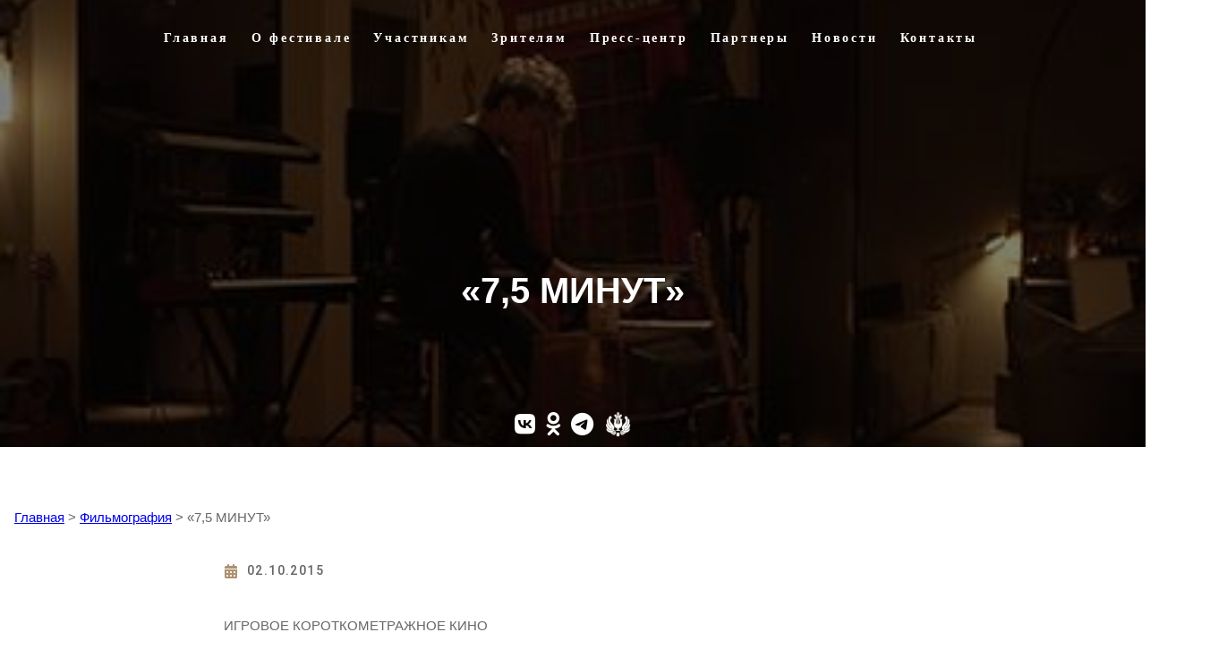

--- FILE ---
content_type: text/html; charset=UTF-8
request_url: https://luchangela.ru/7-5-minut.html
body_size: 130000
content:
<!DOCTYPE html>
<html lang="ru-RU" prefix="og: http://ogp.me/ns# fb: http://ogp.me/ns/fb#">
<head>
	<meta charset="UTF-8" />
	<meta name="viewport" content="width=device-width, initial-scale=1" />
<meta name='robots' content='max-image-preview:large' />
<title>«7,5 МИНУТ» - Лучезарный Ангел</title>
<link rel='dns-prefetch' href='//fonts.googleapis.com' />
<link rel="alternate" type="application/rss+xml" title="Лучезарный Ангел &raquo; Лента" href="https://luchangela.ru/feed" />
<link rel="alternate" type="application/rss+xml" title="Лучезарный Ангел &raquo; Лента комментариев" href="https://luchangela.ru/comments/feed" />
<link rel="alternate" title="oEmbed (JSON)" type="application/json+oembed" href="https://luchangela.ru/wp-json/oembed/1.0/embed?url=https%3A%2F%2Fluchangela.ru%2F7-5-minut.html" />
<link rel="alternate" title="oEmbed (XML)" type="text/xml+oembed" href="https://luchangela.ru/wp-json/oembed/1.0/embed?url=https%3A%2F%2Fluchangela.ru%2F7-5-minut.html&#038;format=xml" />
<style id='wp-img-auto-sizes-contain-inline-css'>
img:is([sizes=auto i],[sizes^="auto," i]){contain-intrinsic-size:3000px 1500px}
/*# sourceURL=wp-img-auto-sizes-contain-inline-css */
</style>
<style id='wp-block-template-part-theme-inline-css'>
:root :where(.wp-block-template-part.has-background){margin-bottom:0;margin-top:0;padding:1.25em 2.375em}
/*# sourceURL=https://luchangela.ru/wp-includes/blocks/template-part/theme.min.css */
</style>
<style id='wp-block-spacer-inline-css'>
.wp-block-spacer{clear:both}
/*# sourceURL=https://luchangela.ru/wp-includes/blocks/spacer/style.min.css */
</style>
<style id='wp-block-columns-inline-css'>
.wp-block-columns{box-sizing:border-box;display:flex;flex-wrap:wrap!important}@media (min-width:782px){.wp-block-columns{flex-wrap:nowrap!important}}.wp-block-columns{align-items:normal!important}.wp-block-columns.are-vertically-aligned-top{align-items:flex-start}.wp-block-columns.are-vertically-aligned-center{align-items:center}.wp-block-columns.are-vertically-aligned-bottom{align-items:flex-end}@media (max-width:781px){.wp-block-columns:not(.is-not-stacked-on-mobile)>.wp-block-column{flex-basis:100%!important}}@media (min-width:782px){.wp-block-columns:not(.is-not-stacked-on-mobile)>.wp-block-column{flex-basis:0;flex-grow:1}.wp-block-columns:not(.is-not-stacked-on-mobile)>.wp-block-column[style*=flex-basis]{flex-grow:0}}.wp-block-columns.is-not-stacked-on-mobile{flex-wrap:nowrap!important}.wp-block-columns.is-not-stacked-on-mobile>.wp-block-column{flex-basis:0;flex-grow:1}.wp-block-columns.is-not-stacked-on-mobile>.wp-block-column[style*=flex-basis]{flex-grow:0}:where(.wp-block-columns){margin-bottom:1.75em}:where(.wp-block-columns.has-background){padding:1.25em 2.375em}.wp-block-column{flex-grow:1;min-width:0;overflow-wrap:break-word;word-break:break-word}.wp-block-column.is-vertically-aligned-top{align-self:flex-start}.wp-block-column.is-vertically-aligned-center{align-self:center}.wp-block-column.is-vertically-aligned-bottom{align-self:flex-end}.wp-block-column.is-vertically-aligned-stretch{align-self:stretch}.wp-block-column.is-vertically-aligned-bottom,.wp-block-column.is-vertically-aligned-center,.wp-block-column.is-vertically-aligned-top{width:100%}
/*# sourceURL=https://luchangela.ru/wp-includes/blocks/columns/style.min.css */
</style>
<style id='wp-block-post-content-inline-css'>
.wp-block-post-content{display:flow-root}
/*# sourceURL=https://luchangela.ru/wp-includes/blocks/post-content/style.min.css */
</style>
<style id='wp-block-paragraph-inline-css'>
.is-small-text{font-size:.875em}.is-regular-text{font-size:1em}.is-large-text{font-size:2.25em}.is-larger-text{font-size:3em}.has-drop-cap:not(:focus):first-letter{float:left;font-size:8.4em;font-style:normal;font-weight:100;line-height:.68;margin:.05em .1em 0 0;text-transform:uppercase}body.rtl .has-drop-cap:not(:focus):first-letter{float:none;margin-left:.1em}p.has-drop-cap.has-background{overflow:hidden}:root :where(p.has-background){padding:1.25em 2.375em}:where(p.has-text-color:not(.has-link-color)) a{color:inherit}p.has-text-align-left[style*="writing-mode:vertical-lr"],p.has-text-align-right[style*="writing-mode:vertical-rl"]{rotate:180deg}
/*# sourceURL=https://luchangela.ru/wp-includes/blocks/paragraph/style.min.css */
</style>
<style id='wp-block-search-inline-css'>
.wp-block-search__button{margin-left:10px;word-break:normal}.wp-block-search__button.has-icon{line-height:0}.wp-block-search__button svg{height:1.25em;min-height:24px;min-width:24px;width:1.25em;fill:currentColor;vertical-align:text-bottom}:where(.wp-block-search__button){border:1px solid #ccc;padding:6px 10px}.wp-block-search__inside-wrapper{display:flex;flex:auto;flex-wrap:nowrap;max-width:100%}.wp-block-search__label{width:100%}.wp-block-search.wp-block-search__button-only .wp-block-search__button{box-sizing:border-box;display:flex;flex-shrink:0;justify-content:center;margin-left:0;max-width:100%}.wp-block-search.wp-block-search__button-only .wp-block-search__inside-wrapper{min-width:0!important;transition-property:width}.wp-block-search.wp-block-search__button-only .wp-block-search__input{flex-basis:100%;transition-duration:.3s}.wp-block-search.wp-block-search__button-only.wp-block-search__searchfield-hidden,.wp-block-search.wp-block-search__button-only.wp-block-search__searchfield-hidden .wp-block-search__inside-wrapper{overflow:hidden}.wp-block-search.wp-block-search__button-only.wp-block-search__searchfield-hidden .wp-block-search__input{border-left-width:0!important;border-right-width:0!important;flex-basis:0;flex-grow:0;margin:0;min-width:0!important;padding-left:0!important;padding-right:0!important;width:0!important}:where(.wp-block-search__input){appearance:none;border:1px solid #949494;flex-grow:1;font-family:inherit;font-size:inherit;font-style:inherit;font-weight:inherit;letter-spacing:inherit;line-height:inherit;margin-left:0;margin-right:0;min-width:3rem;padding:8px;text-decoration:unset!important;text-transform:inherit}:where(.wp-block-search__button-inside .wp-block-search__inside-wrapper){background-color:#fff;border:1px solid #949494;box-sizing:border-box;padding:4px}:where(.wp-block-search__button-inside .wp-block-search__inside-wrapper) .wp-block-search__input{border:none;border-radius:0;padding:0 4px}:where(.wp-block-search__button-inside .wp-block-search__inside-wrapper) .wp-block-search__input:focus{outline:none}:where(.wp-block-search__button-inside .wp-block-search__inside-wrapper) :where(.wp-block-search__button){padding:4px 8px}.wp-block-search.aligncenter .wp-block-search__inside-wrapper{margin:auto}.wp-block[data-align=right] .wp-block-search.wp-block-search__button-only .wp-block-search__inside-wrapper{float:right}
/*# sourceURL=https://luchangela.ru/wp-includes/blocks/search/style.min.css */
</style>
<style id='wp-block-search-theme-inline-css'>
.wp-block-search .wp-block-search__label{font-weight:700}.wp-block-search__button{border:1px solid #ccc;padding:.375em .625em}
/*# sourceURL=https://luchangela.ru/wp-includes/blocks/search/theme.min.css */
</style>
<style id='wp-emoji-styles-inline-css'>

	img.wp-smiley, img.emoji {
		display: inline !important;
		border: none !important;
		box-shadow: none !important;
		height: 1em !important;
		width: 1em !important;
		margin: 0 0.07em !important;
		vertical-align: -0.1em !important;
		background: none !important;
		padding: 0 !important;
	}
/*# sourceURL=wp-emoji-styles-inline-css */
</style>
<style id='wp-block-library-inline-css'>
:root{--wp-block-synced-color:#7a00df;--wp-block-synced-color--rgb:122,0,223;--wp-bound-block-color:var(--wp-block-synced-color);--wp-editor-canvas-background:#ddd;--wp-admin-theme-color:#007cba;--wp-admin-theme-color--rgb:0,124,186;--wp-admin-theme-color-darker-10:#006ba1;--wp-admin-theme-color-darker-10--rgb:0,107,160.5;--wp-admin-theme-color-darker-20:#005a87;--wp-admin-theme-color-darker-20--rgb:0,90,135;--wp-admin-border-width-focus:2px}@media (min-resolution:192dpi){:root{--wp-admin-border-width-focus:1.5px}}.wp-element-button{cursor:pointer}:root .has-very-light-gray-background-color{background-color:#eee}:root .has-very-dark-gray-background-color{background-color:#313131}:root .has-very-light-gray-color{color:#eee}:root .has-very-dark-gray-color{color:#313131}:root .has-vivid-green-cyan-to-vivid-cyan-blue-gradient-background{background:linear-gradient(135deg,#00d084,#0693e3)}:root .has-purple-crush-gradient-background{background:linear-gradient(135deg,#34e2e4,#4721fb 50%,#ab1dfe)}:root .has-hazy-dawn-gradient-background{background:linear-gradient(135deg,#faaca8,#dad0ec)}:root .has-subdued-olive-gradient-background{background:linear-gradient(135deg,#fafae1,#67a671)}:root .has-atomic-cream-gradient-background{background:linear-gradient(135deg,#fdd79a,#004a59)}:root .has-nightshade-gradient-background{background:linear-gradient(135deg,#330968,#31cdcf)}:root .has-midnight-gradient-background{background:linear-gradient(135deg,#020381,#2874fc)}:root{--wp--preset--font-size--normal:16px;--wp--preset--font-size--huge:42px}.has-regular-font-size{font-size:1em}.has-larger-font-size{font-size:2.625em}.has-normal-font-size{font-size:var(--wp--preset--font-size--normal)}.has-huge-font-size{font-size:var(--wp--preset--font-size--huge)}.has-text-align-center{text-align:center}.has-text-align-left{text-align:left}.has-text-align-right{text-align:right}.has-fit-text{white-space:nowrap!important}#end-resizable-editor-section{display:none}.aligncenter{clear:both}.items-justified-left{justify-content:flex-start}.items-justified-center{justify-content:center}.items-justified-right{justify-content:flex-end}.items-justified-space-between{justify-content:space-between}.screen-reader-text{border:0;clip-path:inset(50%);height:1px;margin:-1px;overflow:hidden;padding:0;position:absolute;width:1px;word-wrap:normal!important}.screen-reader-text:focus{background-color:#ddd;clip-path:none;color:#444;display:block;font-size:1em;height:auto;left:5px;line-height:normal;padding:15px 23px 14px;text-decoration:none;top:5px;width:auto;z-index:100000}html :where(.has-border-color){border-style:solid}html :where([style*=border-top-color]){border-top-style:solid}html :where([style*=border-right-color]){border-right-style:solid}html :where([style*=border-bottom-color]){border-bottom-style:solid}html :where([style*=border-left-color]){border-left-style:solid}html :where([style*=border-width]){border-style:solid}html :where([style*=border-top-width]){border-top-style:solid}html :where([style*=border-right-width]){border-right-style:solid}html :where([style*=border-bottom-width]){border-bottom-style:solid}html :where([style*=border-left-width]){border-left-style:solid}html :where(img[class*=wp-image-]){height:auto;max-width:100%}:where(figure){margin:0 0 1em}html :where(.is-position-sticky){--wp-admin--admin-bar--position-offset:var(--wp-admin--admin-bar--height,0px)}@media screen and (max-width:600px){html :where(.is-position-sticky){--wp-admin--admin-bar--position-offset:0px}}
.wp-block-template-part{margin-block-start:0;margin-block-end:0;}
/*# sourceURL=wp-block-library-inline-css */
</style>
<style id='global-styles-inline-css'>
:root{--wp--preset--aspect-ratio--square: 1;--wp--preset--aspect-ratio--4-3: 4/3;--wp--preset--aspect-ratio--3-4: 3/4;--wp--preset--aspect-ratio--3-2: 3/2;--wp--preset--aspect-ratio--2-3: 2/3;--wp--preset--aspect-ratio--16-9: 16/9;--wp--preset--aspect-ratio--9-16: 9/16;--wp--preset--color--black: #000000;--wp--preset--color--cyan-bluish-gray: #abb8c3;--wp--preset--color--white: #ffffff;--wp--preset--color--pale-pink: #f78da7;--wp--preset--color--vivid-red: #cf2e2e;--wp--preset--color--luminous-vivid-orange: #ff6900;--wp--preset--color--luminous-vivid-amber: #fcb900;--wp--preset--color--light-green-cyan: #7bdcb5;--wp--preset--color--vivid-green-cyan: #00d084;--wp--preset--color--pale-cyan-blue: #8ed1fc;--wp--preset--color--vivid-cyan-blue: #0693e3;--wp--preset--color--vivid-purple: #9b51e0;--wp--preset--color--intrace-primary: #181818;--wp--preset--color--intrace-accent: #ad9271;--wp--preset--color--intrace-background: #f8f8f8;--wp--preset--color--intrace-body-text: #666666;--wp--preset--color--intrace-body-text-2: #e1e1e1;--wp--preset--color--intrace-border: #e9ebef;--wp--preset--color--intrace-border-2: #eaeaeb;--wp--preset--color--custom-цвет-1: #61a2e1;--wp--preset--color--custom-1: #71bdec;--wp--preset--gradient--vivid-cyan-blue-to-vivid-purple: linear-gradient(135deg,rgb(6,147,227) 0%,rgb(155,81,224) 100%);--wp--preset--gradient--light-green-cyan-to-vivid-green-cyan: linear-gradient(135deg,rgb(122,220,180) 0%,rgb(0,208,130) 100%);--wp--preset--gradient--luminous-vivid-amber-to-luminous-vivid-orange: linear-gradient(135deg,rgb(252,185,0) 0%,rgb(255,105,0) 100%);--wp--preset--gradient--luminous-vivid-orange-to-vivid-red: linear-gradient(135deg,rgb(255,105,0) 0%,rgb(207,46,46) 100%);--wp--preset--gradient--very-light-gray-to-cyan-bluish-gray: linear-gradient(135deg,rgb(238,238,238) 0%,rgb(169,184,195) 100%);--wp--preset--gradient--cool-to-warm-spectrum: linear-gradient(135deg,rgb(74,234,220) 0%,rgb(151,120,209) 20%,rgb(207,42,186) 40%,rgb(238,44,130) 60%,rgb(251,105,98) 80%,rgb(254,248,76) 100%);--wp--preset--gradient--blush-light-purple: linear-gradient(135deg,rgb(255,206,236) 0%,rgb(152,150,240) 100%);--wp--preset--gradient--blush-bordeaux: linear-gradient(135deg,rgb(254,205,165) 0%,rgb(254,45,45) 50%,rgb(107,0,62) 100%);--wp--preset--gradient--luminous-dusk: linear-gradient(135deg,rgb(255,203,112) 0%,rgb(199,81,192) 50%,rgb(65,88,208) 100%);--wp--preset--gradient--pale-ocean: linear-gradient(135deg,rgb(255,245,203) 0%,rgb(182,227,212) 50%,rgb(51,167,181) 100%);--wp--preset--gradient--electric-grass: linear-gradient(135deg,rgb(202,248,128) 0%,rgb(113,206,126) 100%);--wp--preset--gradient--midnight: linear-gradient(135deg,rgb(2,3,129) 0%,rgb(40,116,252) 100%);--wp--preset--gradient--quinary-to-septenary: linear-gradient(160deg, var(--wp--preset--color--quinary), var(--wp--preset--color--septenary));--wp--preset--font-size--small: 18px;--wp--preset--font-size--medium: 20px;--wp--preset--font-size--large: 24px;--wp--preset--font-size--x-large: 42px;--wp--preset--font-size--tiny: 16px;--wp--preset--font-size--normal: 20px;--wp--preset--font-size--extra-large: 40px;--wp--preset--font-size--huge: 96px;--wp--preset--font-size--gigantic: 144px;--wp--preset--font-family--arial: Arial, Helvetica, sans-serif;--wp--preset--font-family--times: Times, serif;--wp--preset--font-family--primary: Arial, Helvetica, sans-serif;;--wp--preset--font-family--secondary: 'Heebo';--wp--preset--spacing--20: 0.44rem;--wp--preset--spacing--30: 0.67rem;--wp--preset--spacing--40: 1rem;--wp--preset--spacing--50: 1.5rem;--wp--preset--spacing--60: 2.25rem;--wp--preset--spacing--70: 3.38rem;--wp--preset--spacing--80: 5.06rem;--wp--preset--shadow--natural: 6px 6px 9px rgba(0, 0, 0, 0.2);--wp--preset--shadow--deep: 12px 12px 50px rgba(0, 0, 0, 0.4);--wp--preset--shadow--sharp: 6px 6px 0px rgba(0, 0, 0, 0.2);--wp--preset--shadow--outlined: 6px 6px 0px -3px rgb(255, 255, 255), 6px 6px rgb(0, 0, 0);--wp--preset--shadow--crisp: 6px 6px 0px rgb(0, 0, 0);--wp--custom--headings--typography--font-family: var(--wp--preset--font-family--primary);}:root { --wp--style--global--content-size: 1170px;--wp--style--global--wide-size: 1200px; }:where(body) { margin: 0; }.wp-site-blocks > .alignleft { float: left; margin-right: 2em; }.wp-site-blocks > .alignright { float: right; margin-left: 2em; }.wp-site-blocks > .aligncenter { justify-content: center; margin-left: auto; margin-right: auto; }:where(.wp-site-blocks) > * { margin-block-start: 24px; margin-block-end: 0; }:where(.wp-site-blocks) > :first-child { margin-block-start: 0; }:where(.wp-site-blocks) > :last-child { margin-block-end: 0; }:root { --wp--style--block-gap: 24px; }:root :where(.is-layout-flow) > :first-child{margin-block-start: 0;}:root :where(.is-layout-flow) > :last-child{margin-block-end: 0;}:root :where(.is-layout-flow) > *{margin-block-start: 24px;margin-block-end: 0;}:root :where(.is-layout-constrained) > :first-child{margin-block-start: 0;}:root :where(.is-layout-constrained) > :last-child{margin-block-end: 0;}:root :where(.is-layout-constrained) > *{margin-block-start: 24px;margin-block-end: 0;}:root :where(.is-layout-flex){gap: 24px;}:root :where(.is-layout-grid){gap: 24px;}.is-layout-flow > .alignleft{float: left;margin-inline-start: 0;margin-inline-end: 2em;}.is-layout-flow > .alignright{float: right;margin-inline-start: 2em;margin-inline-end: 0;}.is-layout-flow > .aligncenter{margin-left: auto !important;margin-right: auto !important;}.is-layout-constrained > .alignleft{float: left;margin-inline-start: 0;margin-inline-end: 2em;}.is-layout-constrained > .alignright{float: right;margin-inline-start: 2em;margin-inline-end: 0;}.is-layout-constrained > .aligncenter{margin-left: auto !important;margin-right: auto !important;}.is-layout-constrained > :where(:not(.alignleft):not(.alignright):not(.alignfull)){max-width: var(--wp--style--global--content-size);margin-left: auto !important;margin-right: auto !important;}.is-layout-constrained > .alignwide{max-width: var(--wp--style--global--wide-size);}body .is-layout-flex{display: flex;}.is-layout-flex{flex-wrap: wrap;align-items: center;}.is-layout-flex > :is(*, div){margin: 0;}body .is-layout-grid{display: grid;}.is-layout-grid > :is(*, div){margin: 0;}body{background-color: #ffffff;color: #666666;padding-top: 0px;padding-right: 0px;padding-bottom: 0px;padding-left: 0px;}a:where(:not(.wp-element-button)){color: #0090ea;text-decoration: underline;}:root :where(a:where(:not(.wp-element-button)):hover){color: var(--wp--preset--color--custom-цвет-1);}h1{font-family: var(--wp--custom--headings--typography--font-family);}h2{font-family: var(--wp--custom--headings--typography--font-family);}h3{font-family: var(--wp--custom--headings--typography--font-family);}h4{font-family: var(--wp--custom--headings--typography--font-family);}h5{font-family: var(--wp--custom--headings--typography--font-family);}h6{font-family: var(--wp--custom--headings--typography--font-family);}:root :where(.wp-element-button, .wp-block-button__link){background-color: #32373c;border-width: 0;color: #fff;font-family: inherit;font-size: inherit;font-style: inherit;font-weight: inherit;letter-spacing: inherit;line-height: inherit;padding-top: calc(0.667em + 2px);padding-right: calc(1.333em + 2px);padding-bottom: calc(0.667em + 2px);padding-left: calc(1.333em + 2px);text-decoration: none;text-transform: inherit;}.has-black-color{color: var(--wp--preset--color--black) !important;}.has-cyan-bluish-gray-color{color: var(--wp--preset--color--cyan-bluish-gray) !important;}.has-white-color{color: var(--wp--preset--color--white) !important;}.has-pale-pink-color{color: var(--wp--preset--color--pale-pink) !important;}.has-vivid-red-color{color: var(--wp--preset--color--vivid-red) !important;}.has-luminous-vivid-orange-color{color: var(--wp--preset--color--luminous-vivid-orange) !important;}.has-luminous-vivid-amber-color{color: var(--wp--preset--color--luminous-vivid-amber) !important;}.has-light-green-cyan-color{color: var(--wp--preset--color--light-green-cyan) !important;}.has-vivid-green-cyan-color{color: var(--wp--preset--color--vivid-green-cyan) !important;}.has-pale-cyan-blue-color{color: var(--wp--preset--color--pale-cyan-blue) !important;}.has-vivid-cyan-blue-color{color: var(--wp--preset--color--vivid-cyan-blue) !important;}.has-vivid-purple-color{color: var(--wp--preset--color--vivid-purple) !important;}.has-intrace-primary-color{color: var(--wp--preset--color--intrace-primary) !important;}.has-intrace-accent-color{color: var(--wp--preset--color--intrace-accent) !important;}.has-intrace-background-color{color: var(--wp--preset--color--intrace-background) !important;}.has-intrace-body-text-color{color: var(--wp--preset--color--intrace-body-text) !important;}.has-intrace-body-text-2-color{color: var(--wp--preset--color--intrace-body-text-2) !important;}.has-intrace-border-color{color: var(--wp--preset--color--intrace-border) !important;}.has-intrace-border-2-color{color: var(--wp--preset--color--intrace-border-2) !important;}.has-custom-цвет-1-color{color: var(--wp--preset--color--custom-цвет-1) !important;}.has-custom-1-color{color: var(--wp--preset--color--custom-1) !important;}.has-black-background-color{background-color: var(--wp--preset--color--black) !important;}.has-cyan-bluish-gray-background-color{background-color: var(--wp--preset--color--cyan-bluish-gray) !important;}.has-white-background-color{background-color: var(--wp--preset--color--white) !important;}.has-pale-pink-background-color{background-color: var(--wp--preset--color--pale-pink) !important;}.has-vivid-red-background-color{background-color: var(--wp--preset--color--vivid-red) !important;}.has-luminous-vivid-orange-background-color{background-color: var(--wp--preset--color--luminous-vivid-orange) !important;}.has-luminous-vivid-amber-background-color{background-color: var(--wp--preset--color--luminous-vivid-amber) !important;}.has-light-green-cyan-background-color{background-color: var(--wp--preset--color--light-green-cyan) !important;}.has-vivid-green-cyan-background-color{background-color: var(--wp--preset--color--vivid-green-cyan) !important;}.has-pale-cyan-blue-background-color{background-color: var(--wp--preset--color--pale-cyan-blue) !important;}.has-vivid-cyan-blue-background-color{background-color: var(--wp--preset--color--vivid-cyan-blue) !important;}.has-vivid-purple-background-color{background-color: var(--wp--preset--color--vivid-purple) !important;}.has-intrace-primary-background-color{background-color: var(--wp--preset--color--intrace-primary) !important;}.has-intrace-accent-background-color{background-color: var(--wp--preset--color--intrace-accent) !important;}.has-intrace-background-background-color{background-color: var(--wp--preset--color--intrace-background) !important;}.has-intrace-body-text-background-color{background-color: var(--wp--preset--color--intrace-body-text) !important;}.has-intrace-body-text-2-background-color{background-color: var(--wp--preset--color--intrace-body-text-2) !important;}.has-intrace-border-background-color{background-color: var(--wp--preset--color--intrace-border) !important;}.has-intrace-border-2-background-color{background-color: var(--wp--preset--color--intrace-border-2) !important;}.has-custom-цвет-1-background-color{background-color: var(--wp--preset--color--custom-цвет-1) !important;}.has-custom-1-background-color{background-color: var(--wp--preset--color--custom-1) !important;}.has-black-border-color{border-color: var(--wp--preset--color--black) !important;}.has-cyan-bluish-gray-border-color{border-color: var(--wp--preset--color--cyan-bluish-gray) !important;}.has-white-border-color{border-color: var(--wp--preset--color--white) !important;}.has-pale-pink-border-color{border-color: var(--wp--preset--color--pale-pink) !important;}.has-vivid-red-border-color{border-color: var(--wp--preset--color--vivid-red) !important;}.has-luminous-vivid-orange-border-color{border-color: var(--wp--preset--color--luminous-vivid-orange) !important;}.has-luminous-vivid-amber-border-color{border-color: var(--wp--preset--color--luminous-vivid-amber) !important;}.has-light-green-cyan-border-color{border-color: var(--wp--preset--color--light-green-cyan) !important;}.has-vivid-green-cyan-border-color{border-color: var(--wp--preset--color--vivid-green-cyan) !important;}.has-pale-cyan-blue-border-color{border-color: var(--wp--preset--color--pale-cyan-blue) !important;}.has-vivid-cyan-blue-border-color{border-color: var(--wp--preset--color--vivid-cyan-blue) !important;}.has-vivid-purple-border-color{border-color: var(--wp--preset--color--vivid-purple) !important;}.has-intrace-primary-border-color{border-color: var(--wp--preset--color--intrace-primary) !important;}.has-intrace-accent-border-color{border-color: var(--wp--preset--color--intrace-accent) !important;}.has-intrace-background-border-color{border-color: var(--wp--preset--color--intrace-background) !important;}.has-intrace-body-text-border-color{border-color: var(--wp--preset--color--intrace-body-text) !important;}.has-intrace-body-text-2-border-color{border-color: var(--wp--preset--color--intrace-body-text-2) !important;}.has-intrace-border-border-color{border-color: var(--wp--preset--color--intrace-border) !important;}.has-intrace-border-2-border-color{border-color: var(--wp--preset--color--intrace-border-2) !important;}.has-custom-цвет-1-border-color{border-color: var(--wp--preset--color--custom-цвет-1) !important;}.has-custom-1-border-color{border-color: var(--wp--preset--color--custom-1) !important;}.has-vivid-cyan-blue-to-vivid-purple-gradient-background{background: var(--wp--preset--gradient--vivid-cyan-blue-to-vivid-purple) !important;}.has-light-green-cyan-to-vivid-green-cyan-gradient-background{background: var(--wp--preset--gradient--light-green-cyan-to-vivid-green-cyan) !important;}.has-luminous-vivid-amber-to-luminous-vivid-orange-gradient-background{background: var(--wp--preset--gradient--luminous-vivid-amber-to-luminous-vivid-orange) !important;}.has-luminous-vivid-orange-to-vivid-red-gradient-background{background: var(--wp--preset--gradient--luminous-vivid-orange-to-vivid-red) !important;}.has-very-light-gray-to-cyan-bluish-gray-gradient-background{background: var(--wp--preset--gradient--very-light-gray-to-cyan-bluish-gray) !important;}.has-cool-to-warm-spectrum-gradient-background{background: var(--wp--preset--gradient--cool-to-warm-spectrum) !important;}.has-blush-light-purple-gradient-background{background: var(--wp--preset--gradient--blush-light-purple) !important;}.has-blush-bordeaux-gradient-background{background: var(--wp--preset--gradient--blush-bordeaux) !important;}.has-luminous-dusk-gradient-background{background: var(--wp--preset--gradient--luminous-dusk) !important;}.has-pale-ocean-gradient-background{background: var(--wp--preset--gradient--pale-ocean) !important;}.has-electric-grass-gradient-background{background: var(--wp--preset--gradient--electric-grass) !important;}.has-midnight-gradient-background{background: var(--wp--preset--gradient--midnight) !important;}.has-quinary-to-septenary-gradient-background{background: var(--wp--preset--gradient--quinary-to-septenary) !important;}.has-small-font-size{font-size: var(--wp--preset--font-size--small) !important;}.has-medium-font-size{font-size: var(--wp--preset--font-size--medium) !important;}.has-large-font-size{font-size: var(--wp--preset--font-size--large) !important;}.has-x-large-font-size{font-size: var(--wp--preset--font-size--x-large) !important;}.has-tiny-font-size{font-size: var(--wp--preset--font-size--tiny) !important;}.has-normal-font-size{font-size: var(--wp--preset--font-size--normal) !important;}.has-extra-large-font-size{font-size: var(--wp--preset--font-size--extra-large) !important;}.has-huge-font-size{font-size: var(--wp--preset--font-size--huge) !important;}.has-gigantic-font-size{font-size: var(--wp--preset--font-size--gigantic) !important;}.has-arial-font-family{font-family: var(--wp--preset--font-family--arial) !important;}.has-times-font-family{font-family: var(--wp--preset--font-family--times) !important;}.has-primary-font-family{font-family: var(--wp--preset--font-family--primary) !important;}.has-secondary-font-family{font-family: var(--wp--preset--font-family--secondary) !important;}
/*# sourceURL=global-styles-inline-css */
</style>
<style id='core-block-supports-inline-css'>
.wp-container-core-columns-is-layout-244aab75{flex-wrap:nowrap;}.wp-elements-3c73b54b26d36a904c57534ecba31ebe a:where(:not(.wp-element-button)){color:var(--wp--preset--color--white);}.wp-elements-2fe1e0242315225e9b53d3affbf3ab21 a:where(:not(.wp-element-button)){color:var(--wp--preset--color--white);}.wp-elements-6271d912366d3a8de9be7104e883015b a:where(:not(.wp-element-button)){color:var(--wp--preset--color--white);}.wp-elements-c3d95d328fec9876a1c043eabf1a5e0e a:where(:not(.wp-element-button)){color:var(--wp--preset--color--white);}.wp-elements-33b188a773843886fb0a30449a1e6fc2 a:where(:not(.wp-element-button)){color:var(--wp--preset--color--white);}.wp-elements-9d5283b830466c1465ce2ba8b03f3f04 a:where(:not(.wp-element-button)){color:var(--wp--preset--color--white);}
/*# sourceURL=core-block-supports-inline-css */
</style>
<style id='wp-block-template-skip-link-inline-css'>

		.skip-link.screen-reader-text {
			border: 0;
			clip-path: inset(50%);
			height: 1px;
			margin: -1px;
			overflow: hidden;
			padding: 0;
			position: absolute !important;
			width: 1px;
			word-wrap: normal !important;
		}

		.skip-link.screen-reader-text:focus {
			background-color: #eee;
			clip-path: none;
			color: #444;
			display: block;
			font-size: 1em;
			height: auto;
			left: 5px;
			line-height: normal;
			padding: 15px 23px 14px;
			text-decoration: none;
			top: 5px;
			width: auto;
			z-index: 100000;
		}
/*# sourceURL=wp-block-template-skip-link-inline-css */
</style>
<link rel='stylesheet' id='gutenverse-form-default-style-css' href='https://luchangela.ru/wp-content/plugins/gutenverse/assets/css/form-default-style.css?ver=3.2.1' media='all' />
<link rel='stylesheet' id='intrace-style-css' href='https://luchangela.ru/wp-content/themes/intrace/style.css?ver=1.0.7' media='all' />
<style id='intrace-style-inline-css'>
@import url(https://luchangela.ru/wp-content/fonts/2ecefb8738a15a0a5ec9789dfc0df208.css);
/*# sourceURL=intrace-style-inline-css */
</style>
<link rel='stylesheet' id='intrace-core-add-css' href='https://luchangela.ru/wp-content/themes/intrace//assets/css/core-add.css?ver=1.0.7' media='all' />
<link rel='stylesheet' id='intrace-animate-css' href='https://luchangela.ru/wp-content/themes/intrace//assets/css/animation.css?ver=1.0.7' media='all' />
<link rel='stylesheet' id='elementor-frontend-css' href='https://luchangela.ru/wp-content/plugins/elementor/assets/css/frontend.min.css?ver=3.33.0' media='all' />
<link rel='stylesheet' id='widget-image-css' href='https://luchangela.ru/wp-content/plugins/elementor/assets/css/widget-image.min.css?ver=3.33.0' media='all' />
<link rel='stylesheet' id='e-animation-rotate-css' href='https://luchangela.ru/wp-content/plugins/elementor/assets/lib/animations/styles/e-animation-rotate.min.css?ver=3.33.0' media='all' />
<link rel='stylesheet' id='widget-heading-css' href='https://luchangela.ru/wp-content/plugins/elementor/assets/css/widget-heading.min.css?ver=3.33.0' media='all' />
<link rel='stylesheet' id='widget-nested-accordion-css' href='https://luchangela.ru/wp-content/plugins/elementor/assets/css/widget-nested-accordion.min.css?ver=3.33.0' media='all' />
<link rel='stylesheet' id='e-popup-css' href='https://luchangela.ru/wp-content/plugins/elementor-pro/assets/css/conditionals/popup.min.css?ver=3.33.1' media='all' />
<link rel='stylesheet' id='elementor-post-23409-css' href='https://luchangela.ru/wp-content/uploads/elementor/css/post-23409.css?ver=1767387001' media='all' />
<link rel='stylesheet' id='elementor-post-24758-css' href='https://luchangela.ru/wp-content/uploads/elementor/css/post-24758.css?ver=1767387001' media='all' />
<link rel='stylesheet' id='fontawesome-gutenverse-css' href='https://luchangela.ru/wp-content/plugins/gutenverse/lib/framework/assets/fonts/fontawesome/css/all.min.css?ver=2.2.1' media='all' />
<link rel='stylesheet' id='gutenverse-iconlist-css' href='https://luchangela.ru/wp-content/plugins/gutenverse/lib/framework/assets/fonts/gtnicon/gtnicon.css?ver=2.2.1' media='all' />
<link rel='stylesheet' id='gutenverse-frontend-css' href='https://luchangela.ru/wp-content/plugins/gutenverse/assets/css/frontend.css?ver=3.2.1' media='all' />
<link rel='stylesheet' id='gutenverse-generated-template-css' href='//luchangela.ru/wp-content/uploads/gutenverse/css/gutenverse-template-single-884411.css?ver=884411' media='all' />
<link rel='stylesheet' id='gutenverse-google-font-css' href='https://fonts.googleapis.com/css?family=Lato%3A400%2C400italic%2C700%2C700italic%2C600%7CHeebo%3A400%2C400italic%2C700%2C700italic%2C300%2C800%2C600&#038;display=swap&#038;ver=2.2.1' media='all' />
<link rel='stylesheet' id='gutenverse-frontend-icon-css' href='https://luchangela.ru/wp-content/plugins/gutenverse/lib/framework/assets/dist/frontend-icon.css?ver=2.2.1' media='all' />
<link rel='stylesheet' id='gutenverse-frontend-style-css' href='https://luchangela.ru/wp-content/plugins/gutenverse/lib/framework/assets/css/frontend.css?ver=2.2.1' media='all' />
<style id='gutenverse-frontend-style-inline-css'>
:root {
            --guten-screen-xs-max: 767px;
            --guten-screen-sm-min: 768px;
            --guten-screen-sm-max: 1024px;
            --guten-screen-md-min: 1025px; 
        } body { --wp--preset--color--custom-цвет-1:#61a2e1;--wp--preset--color--custom-1:#71bdec; } body { --gutenverse-font-family-h1-home-font:"Lato";--gutenverse-font-size-h1-home-font:72px;--gutenverse-font-weight-h1-home-font:600;--gutenverse-font-transform-h1-home-font:uppercase;--gutenverse-font-lineHeight-h1-home-font:1em;--gutenverse-font-spacing-h1-home-font:0.1em;--gutenverse-font-family-h1-home-alt-font:"Lato";--gutenverse-font-size-h1-home-alt-font:56px;--gutenverse-font-weight-h1-home-alt-font:600;--gutenverse-font-transform-h1-home-alt-font:uppercase;--gutenverse-font-lineHeight-h1-home-alt-font:1em;--gutenverse-font-spacing-h1-home-alt-font:0.1em;--gutenverse-font-family-h1-alt-font:"Lato";--gutenverse-font-size-h1-alt-font:42px;--gutenverse-font-weight-h1-alt-font:600;--gutenverse-font-transform-h1-alt-font:uppercase;--gutenverse-font-lineHeight-h1-alt-font:1em;--gutenverse-font-spacing-h1-alt-font:0.1em;--gutenverse-font-family-h2-font:"Lato";--gutenverse-font-size-h2-font:42px;--gutenverse-font-weight-h2-font:600;--gutenverse-font-transform-h2-font:uppercase;--gutenverse-font-lineHeight-h2-font:1.3em;--gutenverse-font-spacing-h2-font:0.01em;--gutenverse-font-family-h2-alt-font:"Lato";--gutenverse-font-size-h2-alt-font:32px;--gutenverse-font-weight-h2-alt-font:600;--gutenverse-font-transform-h2-alt-font:uppercase;--gutenverse-font-lineHeight-h2-alt-font:1.3em;--gutenverse-font-spacing-h2-alt-font:0.01em;--gutenverse-font-family-h2-cta-font:"Lato";--gutenverse-font-size-h2-cta-font:32px;--gutenverse-font-weight-h2-cta-font:600;--gutenverse-font-lineHeight-h2-cta-font:1.2em;--gutenverse-font-family-h3-font:"Lato";--gutenverse-font-size-h3-font:24px;--gutenverse-font-weight-h3-font:600;--gutenverse-font-lineHeight-h3-font:1.2em;--gutenverse-font-family-h4-font:"Lato";--gutenverse-font-size-h4-font:42px;--gutenverse-font-weight-h4-font:600;--gutenverse-font-lineHeight-h4-font:1.2em;--gutenverse-font-family-h5-font:"Lato";--gutenverse-font-size-h5-font:18px;--gutenverse-font-weight-h5-font:600;--gutenverse-font-transform-h5-font:uppercase;--gutenverse-font-lineHeight-h5-font:1.2em;--gutenverse-font-spacing-h5-font:0.1em;--gutenverse-font-family-h6-font:"Lato";--gutenverse-font-size-h6-font:18px;--gutenverse-font-weight-h6-font:400;--gutenverse-font-lineHeight-h6-font:1.2em;--gutenverse-font-family-accent-font:"Lato";--gutenverse-font-size-accent-font:100px;--gutenverse-font-weight-accent-font:600;--gutenverse-font-transform-accent-font:uppercase;--gutenverse-font-lineHeight-accent-font:1.2em;--gutenverse-font-spacing-accent-font:0.01em;--gutenverse-font-family-body-font:"Heebo";--gutenverse-font-size-body-font:16px;--gutenverse-font-weight-body-font:300;--gutenverse-font-lineHeight-body-font:1.6em;--gutenverse-font-family-body-heading-font:"Heebo";--gutenverse-font-size-body-heading-font:12px;--gutenverse-font-weight-body-heading-font:300;--gutenverse-font-lineHeight-body-heading-font:1.6em;--gutenverse-font-spacing-body-heading-font:0.05em;--gutenverse-font-family-body-menu-font:"Lato";--gutenverse-font-size-body-menu-font:12px;--gutenverse-font-weight-body-menu-font:400;--gutenverse-font-transform-body-menu-font:uppercase;--gutenverse-font-lineHeight-body-menu-font:1.6em;--gutenverse-font-spacing-body-menu-font:0.2em;--gutenverse-font-family-progress-bar-font:"Heebo";--gutenverse-font-size-progress-bar-font:16px;--gutenverse-font-weight-progress-bar-font:400;--gutenverse-font-lineHeight-progress-bar-font:1.7em;--gutenverse-font-family-pricing-font:"Heebo";--gutenverse-font-size-pricing-font:48px;--gutenverse-font-weight-pricing-font:800;--gutenverse-font-lineHeight-pricing-font:1.7em;--gutenverse-font-family-funfact-number-font:"Heebo";--gutenverse-font-size-funfact-number-font:32px;--gutenverse-font-weight-funfact-number-font:600;--gutenverse-font-lineHeight-funfact-number-font:1.7em;--gutenverse-font-family-testimonial-font:"Heebo";--gutenverse-font-size-testimonial-font:16px;--gutenverse-font-weight-testimonial-font:300;--gutenverse-font-style-testimonial-font:italic;--gutenverse-font-lineHeight-testimonial-font:1.5em;--gutenverse-font-family-button-hero-font:"Heebo";--gutenverse-font-size-button-hero-font:16px;--gutenverse-font-weight-button-hero-font:400;--gutenverse-font-transform-button-hero-font:uppercase;--gutenverse-font-lineHeight-button-hero-font:1em;--gutenverse-font-spacing-button-hero-font:0.1em;--gutenverse-font-family-button-font:"Heebo";--gutenverse-font-size-button-font:14px;--gutenverse-font-weight-button-font:400;--gutenverse-font-transform-button-font:uppercase;--gutenverse-font-lineHeight-button-font:1em;--gutenverse-font-spacing-button-font:0.1em;--gutenverse-font-family-h1-home-font:"Lato";--gutenverse-font-size-h1-home-font:72px;--gutenverse-font-weight-h1-home-font:600;--gutenverse-font-transform-h1-home-font:uppercase;--gutenverse-font-lineHeight-h1-home-font:1em;--gutenverse-font-spacing-h1-home-font:0.1em;--gutenverse-font-family-h1-home-alt-font:"Lato";--gutenverse-font-size-h1-home-alt-font:56px;--gutenverse-font-weight-h1-home-alt-font:600;--gutenverse-font-transform-h1-home-alt-font:uppercase;--gutenverse-font-lineHeight-h1-home-alt-font:1em;--gutenverse-font-spacing-h1-home-alt-font:0.1em;--gutenverse-font-family-h1-alt-font:"Lato";--gutenverse-font-size-h1-alt-font:42px;--gutenverse-font-weight-h1-alt-font:600;--gutenverse-font-transform-h1-alt-font:uppercase;--gutenverse-font-lineHeight-h1-alt-font:1em;--gutenverse-font-spacing-h1-alt-font:0.1em;--gutenverse-font-family-h2-font:"Lato";--gutenverse-font-size-h2-font:42px;--gutenverse-font-weight-h2-font:600;--gutenverse-font-transform-h2-font:uppercase;--gutenverse-font-lineHeight-h2-font:1.3em;--gutenverse-font-spacing-h2-font:0.01em;--gutenverse-font-family-h2-alt-font:"Lato";--gutenverse-font-size-h2-alt-font:32px;--gutenverse-font-weight-h2-alt-font:600;--gutenverse-font-transform-h2-alt-font:uppercase;--gutenverse-font-lineHeight-h2-alt-font:1.3em;--gutenverse-font-spacing-h2-alt-font:0.01em;--gutenverse-font-family-h2-cta-font:"Lato";--gutenverse-font-size-h2-cta-font:32px;--gutenverse-font-weight-h2-cta-font:600;--gutenverse-font-lineHeight-h2-cta-font:1.2em;--gutenverse-font-family-h3-font:"Lato";--gutenverse-font-size-h3-font:24px;--gutenverse-font-weight-h3-font:600;--gutenverse-font-lineHeight-h3-font:1.2em;--gutenverse-font-family-h4-font:"Lato";--gutenverse-font-size-h4-font:42px;--gutenverse-font-weight-h4-font:600;--gutenverse-font-lineHeight-h4-font:1.2em;--gutenverse-font-family-h5-font:"Lato";--gutenverse-font-size-h5-font:18px;--gutenverse-font-weight-h5-font:600;--gutenverse-font-transform-h5-font:uppercase;--gutenverse-font-lineHeight-h5-font:1.2em;--gutenverse-font-spacing-h5-font:0.1em;--gutenverse-font-family-h6-font:"Lato";--gutenverse-font-size-h6-font:18px;--gutenverse-font-weight-h6-font:400;--gutenverse-font-lineHeight-h6-font:1.2em;--gutenverse-font-family-accent-font:"Lato";--gutenverse-font-size-accent-font:100px;--gutenverse-font-weight-accent-font:600;--gutenverse-font-transform-accent-font:uppercase;--gutenverse-font-lineHeight-accent-font:1.2em;--gutenverse-font-spacing-accent-font:0.01em;--gutenverse-font-family-body-font:"Heebo";--gutenverse-font-size-body-font:16px;--gutenverse-font-weight-body-font:300;--gutenverse-font-lineHeight-body-font:1.6em;--gutenverse-font-family-body-heading-font:"Heebo";--gutenverse-font-size-body-heading-font:12px;--gutenverse-font-weight-body-heading-font:300;--gutenverse-font-lineHeight-body-heading-font:1.6em;--gutenverse-font-spacing-body-heading-font:0.05em;--gutenverse-font-family-body-menu-font:"Lato";--gutenverse-font-size-body-menu-font:12px;--gutenverse-font-weight-body-menu-font:400;--gutenverse-font-transform-body-menu-font:uppercase;--gutenverse-font-lineHeight-body-menu-font:1.6em;--gutenverse-font-spacing-body-menu-font:0.2em;--gutenverse-font-family-progress-bar-font:"Heebo";--gutenverse-font-size-progress-bar-font:16px;--gutenverse-font-weight-progress-bar-font:400;--gutenverse-font-lineHeight-progress-bar-font:1.7em;--gutenverse-font-family-pricing-font:"Heebo";--gutenverse-font-size-pricing-font:48px;--gutenverse-font-weight-pricing-font:800;--gutenverse-font-lineHeight-pricing-font:1.7em;--gutenverse-font-family-funfact-number-font:"Heebo";--gutenverse-font-size-funfact-number-font:32px;--gutenverse-font-weight-funfact-number-font:600;--gutenverse-font-lineHeight-funfact-number-font:1.7em;--gutenverse-font-family-testimonial-font:"Heebo";--gutenverse-font-size-testimonial-font:16px;--gutenverse-font-weight-testimonial-font:300;--gutenverse-font-style-testimonial-font:italic;--gutenverse-font-lineHeight-testimonial-font:1.5em;--gutenverse-font-family-button-hero-font:"Heebo";--gutenverse-font-size-button-hero-font:16px;--gutenverse-font-weight-button-hero-font:400;--gutenverse-font-transform-button-hero-font:uppercase;--gutenverse-font-lineHeight-button-hero-font:1em;--gutenverse-font-spacing-button-hero-font:0.1em;--gutenverse-font-family-button-font:"Heebo";--gutenverse-font-size-button-font:14px;--gutenverse-font-weight-button-font:400;--gutenverse-font-transform-button-font:uppercase;--gutenverse-font-lineHeight-button-font:1em;--gutenverse-font-spacing-button-font:0.1em; } 
				@media only screen and (max-width: 1024px) { body {--gutenverse-font-size-h1-home-font:56px;--gutenverse-font-size-h1-home-alt-font:48px;--gutenverse-font-size-h1-alt-font:40px;--gutenverse-font-size-h2-font:34px;--gutenverse-font-size-accent-font:98px;--gutenverse-font-size-button-hero-font:14px;--gutenverse-font-size-h1-home-font:56px;--gutenverse-font-size-h1-home-alt-font:48px;--gutenverse-font-size-h1-alt-font:40px;--gutenverse-font-size-h2-font:34px;--gutenverse-font-size-accent-font:98px;--gutenverse-font-size-button-hero-font:14px;}}
				@media only screen and (max-width: 767px) { body {--gutenverse-font-size-h1-home-font:29px;--gutenverse-font-spacing-h1-home-font:0.03em;--gutenverse-font-size-h1-home-alt-font:28px;--gutenverse-font-spacing-h1-home-alt-font:0.03em;--gutenverse-font-size-h1-alt-font:28px;--gutenverse-font-spacing-h1-alt-font:0.03em;--gutenverse-font-size-h2-font:24px;--gutenverse-font-size-h2-alt-font:24px;--gutenverse-font-size-h2-cta-font:24px;--gutenverse-font-size-h3-font:18px;--gutenverse-font-size-h5-font:16px;--gutenverse-font-size-body-font:14px;--gutenverse-font-size-pricing-font:40px;--gutenverse-font-size-testimonial-font:14px;--gutenverse-font-size-h1-home-font:29px;--gutenverse-font-spacing-h1-home-font:0.03em;--gutenverse-font-size-h1-home-alt-font:28px;--gutenverse-font-spacing-h1-home-alt-font:0.03em;--gutenverse-font-size-h1-alt-font:28px;--gutenverse-font-spacing-h1-alt-font:0.03em;--gutenverse-font-size-h2-font:24px;--gutenverse-font-size-h2-alt-font:24px;--gutenverse-font-size-h2-cta-font:24px;--gutenverse-font-size-h3-font:18px;--gutenverse-font-size-h5-font:16px;--gutenverse-font-size-body-font:14px;--gutenverse-font-size-pricing-font:40px;--gutenverse-font-size-testimonial-font:14px;}}  
/*# sourceURL=gutenverse-frontend-style-inline-css */
</style>
<script id="jquery-core-js-extra">
var SDT_DATA = {"ajaxurl":"https://luchangela.ru/wp-admin/admin-ajax.php","siteUrl":"https://luchangela.ru/","pluginsUrl":"https://luchangela.ru/wp-content/plugins","isAdmin":""};
//# sourceURL=jquery-core-js-extra
</script>
<script src="https://luchangela.ru/wp-includes/js/jquery/jquery.min.js?ver=3.7.1" id="jquery-core-js"></script>
<script src="https://luchangela.ru/wp-includes/js/jquery/jquery-migrate.min.js?ver=3.4.1" id="jquery-migrate-js"></script>
<script src="https://luchangela.ru/wp-content/plugins/wp-yandex-metrika/assets/YmEc.min.js?ver=1.2.2" id="wp-yandex-metrika_YmEc-js"></script>
<script id="wp-yandex-metrika_YmEc-js-after">
window.tmpwpym={datalayername:'dataLayer',counters:JSON.parse('[{"number":"98736307","webvisor":"1"}]'),targets:JSON.parse('[]')};
//# sourceURL=wp-yandex-metrika_YmEc-js-after
</script>
<script src="https://luchangela.ru/wp-content/plugins/wp-yandex-metrika/assets/frontend.min.js?ver=1.2.2" id="wp-yandex-metrika_frontend-js"></script>
<script src="https://luchangela.ru/wp-content/plugins/wp-letsencrypt-ssl/admin/js/jsredirect.js?ver=7.8.5.5" id="wpen-jsredirect-js"></script>
<link rel="https://api.w.org/" href="https://luchangela.ru/wp-json/" /><link rel="alternate" title="JSON" type="application/json" href="https://luchangela.ru/wp-json/wp/v2/posts/4532" /><link rel="EditURI" type="application/rsd+xml" title="RSD" href="https://luchangela.ru/xmlrpc.php?rsd" />
<meta name="generator" content="WordPress 6.9" />
<link rel="canonical" href="https://luchangela.ru/7-5-minut.html" />
<link rel='shortlink' href='https://luchangela.ru/?p=4532' />
<meta name="verification" content="f612c7d25f5690ad41496fcfdbf8d1" /><style id="nb-hide-bron">.no-bron .tp-btn{display:none!important}</style><meta name="generator" content="Elementor 3.33.0; features: e_font_icon_svg, additional_custom_breakpoints; settings: css_print_method-external, google_font-enabled, font_display-swap">
<style>
h2 {
  margin: 0 0 6px;
  color: #800000;
}

.foyer-block {
  margin: 0 0 16px;
}

/* Базовая таблица */
.schedule-table {
  width: 100%;
  border-collapse: collapse;
  table-layout: fixed;
  border-bottom: 1px solid #999;
}

.schedule-table thead th {
  border: 1px solid #000;
  background: #f5f5f5;
  text-align: center;
  padding: 8px;
  font-size: 14px;
}

.schedule-table td {
  padding: 8px;
  font-size: 14px;
  line-height: 1.4;
  vertical-align: top;
}

/* Пропорции для десктопа */
.schedule-table .col-time { width: 5%; }
.schedule-table .col-hall { width: 20%; }

.schedule-table .top-border { border-top: 1px solid #999; font-weight: 700}
.event-title { border-top: 1px solid #000; }
.schedule-table td:empty {
  padding: 0!important;
}
.film-row td {
  border: none;
  padding-top: 12px;
}

/* колонки времени — по центру */
.schedule-table td:nth-child(1),
.schedule-table td:nth-child(3),
.schedule-table td:nth-child(5),
.schedule-table td:nth-child(7) {
  text-align: center;
}

/* Десктоп — показываем всю таблицу, скрываем вкладки */
@media (min-width: 769px) {
  .tabs-wrapper { display: none; }
}

/* Мобилка — вкладки + скрытие лишних колонок и colgroup */
@media (max-width: 768px) {
  .tabs-wrapper {
    display: block;
    margin: 10px 0;
  }

  .tabs {
    display: flex;
    flex-wrap: wrap;
    gap: 8px;
    width: 100%;
  }

  .tab {
    flex: 0 1 auto;
    min-width: 120px;
    padding: 8px 12px;
    border: 1px solid #ccc;
    border-radius: 6px;
    background: #f5f5f5;
    text-align: center;
    cursor: pointer;
    white-space: nowrap;
  }
  .tab.active {
    background: #333;
    color: #fff;
  }

  /* Скрываем все ячейки и col по умолчанию */
  .schedule-table th,
  .schedule-table td {
    display: none;
  }

  .schedule-table col {
    display: none;
  }

  /* Зал 1 */
  .schedule-table[data-active="1"] th:nth-child(1),
  .schedule-table[data-active="1"] th:nth-child(2),
  .schedule-table[data-active="1"] td:nth-child(1),
  .schedule-table[data-active="1"] td:nth-child(2) {
    display: table-cell;
  }
  .schedule-table[data-active="1"] col:nth-child(1),
  .schedule-table[data-active="1"] col:nth-child(2) {
    display: table-column;
  }

  /* Зал 2 */
  .schedule-table[data-active="2"] th:nth-child(3),
  .schedule-table[data-active="2"] th:nth-child(4),
  .schedule-table[data-active="2"] td:nth-child(3),
  .schedule-table[data-active="2"] td:nth-child(4) {
    display: table-cell;
  }
  .schedule-table[data-active="2"] col:nth-child(3),
  .schedule-table[data-active="2"] col:nth-child(4) {
    display: table-column;
  }

  /* Зал 3 */
  .schedule-table[data-active="3"] th:nth-child(5),
  .schedule-table[data-active="3"] th:nth-child(6),
  .schedule-table[data-active="3"] td:nth-child(5),
  .schedule-table[data-active="3"] td:nth-child(6) {
    display: table-cell;
  }
  .schedule-table[data-active="3"] col:nth-child(5),
  .schedule-table[data-active="3"] col:nth-child(6) {
    display: table-column;
  }

  /* Зал 4 */
  .schedule-table[data-active="4"] th:nth-child(7),
  .schedule-table[data-active="4"] th:nth-child(8),
  .schedule-table[data-active="4"] td:nth-child(7),
  .schedule-table[data-active="4"] td:nth-child(8) {
    display: table-cell;
  }
  .schedule-table[data-active="4"] col:nth-child(7),
  .schedule-table[data-active="4"] col:nth-child(8) {
    display: table-column;
  }

  /* Пропорции активных 2 колонок */
  .schedule-table[data-active] col:nth-child(odd) { width: 30%; }
  .schedule-table[data-active] col:nth-child(even) { width: 70%; }
}

/* кнопка Бронь */
.tp-btn {
  display: inline-block;
  margin-top: 6px;
  padding: 6px 10px;
  background: #4a4a4a;
  color: #fff;
  text-decoration: none;
  border-radius: 6px;
  font-size: 13px;
}
.tp-btn:hover { background: #333; }
</style>

<script>
document.addEventListener('DOMContentLoaded', function() {
  document.querySelectorAll('.tabs-wrapper').forEach(function(wrapper) {
    const tabs = wrapper.querySelectorAll('.tab');
    const table = wrapper.nextElementSibling; // ближайшая таблица после вкладок

    tabs.forEach(tab => {
      tab.addEventListener('click', () => {
        // Снимаем active со всех вкладок внутри этой группы
        tabs.forEach(t => t.classList.remove('active'));
        tab.classList.add('active');

        // Устанавливаем data-active у ТОЛЬКО этой таблицы
        const target = tab.getAttribute('data-target');
        if (table && table.classList.contains('schedule-table')) {
          table.setAttribute('data-active', target);
        }
      });
    });
  });
});
</script>


<script async defer charset="UTF-8"
  data-timepad-customized="342612"
  data-timepad-widget-v2="event_register"
  src="https://timepad.ru/js/tpwf/loader/min/loader.js">
(function(){
  return {
    "hidePreloading": true,
    "display": "popup",
    "popup": {"triggerSelector": ".tp-btn"}
  }
})();
</script>
        <!-- Yandex.Metrica counter -->
        <script type="text/javascript">
            (function (m, e, t, r, i, k, a) {
                m[i] = m[i] || function () {
                    (m[i].a = m[i].a || []).push(arguments)
                };
                m[i].l = 1 * new Date();
                k = e.createElement(t), a = e.getElementsByTagName(t)[0], k.async = 1, k.src = r, a.parentNode.insertBefore(k, a)
            })

            (window, document, "script", "https://mc.yandex.ru/metrika/tag.js", "ym");

            ym("98736307", "init", {
                clickmap: true,
                trackLinks: true,
                accurateTrackBounce: true,
                webvisor: true,
                ecommerce: "dataLayer",
                params: {
                    __ym: {
                        "ymCmsPlugin": {
                            "cms": "wordpress",
                            "cmsVersion":"6.9",
                            "pluginVersion": "1.2.2",
                            "ymCmsRip": "1597463007"
                        }
                    }
                }
            });
        </script>
        <!-- /Yandex.Metrica counter -->
        
<!-- START - Open Graph and Twitter Card Tags 3.3.7 -->
 <!-- Facebook Open Graph -->
  <meta property="og:locale" content="ru_RU"/>
  <meta property="og:site_name" content="Лучезарный Ангел"/>
  <meta property="og:title" content="«7,5 МИНУТ»"/>
  <meta property="og:url" content="https://luchangela.ru/7-5-minut.html"/>
  <meta property="og:type" content="article"/>
  <meta property="og:description" content="ИГРОВОЕ КОРОТКОМЕТРАЖНОЕ КИНО

Россия, Москва, 2015, 8 мин, режиссер Владимир Ковалев

Содержание
Что, если осталось всего 7,5 минут? Пианист пишет музыку у себя в квартире в полном одиночестве, он еще не знает, что жить ему осталось лишь 7,5 минут.

МНЕНИЯ ЭКСПЕРТОВ

Рекомендован 12+

-"/>
  <meta property="og:image" content="https://luchangela.ru/wp-content/uploads/2015/10/7_5_frame_1.jpg"/>
  <meta property="og:image:url" content="https://luchangela.ru/wp-content/uploads/2015/10/7_5_frame_1.jpg"/>
  <meta property="og:image:secure_url" content="https://luchangela.ru/wp-content/uploads/2015/10/7_5_frame_1.jpg"/>
  <meta property="article:published_time" content="2015-10-02T22:51:30+03:00"/>
  <meta property="article:modified_time" content="2015-10-02T22:51:30+03:00" />
  <meta property="og:updated_time" content="2015-10-02T22:51:30+03:00" />
  <meta property="article:section" content="Фильмография"/>
  <meta property="article:publisher" content="https://www.facebook.com/luchezarnyi.angel/"/>
 <!-- Google+ / Schema.org -->
 <!-- Twitter Cards -->
  <meta name="twitter:title" content="«7,5 МИНУТ»"/>
  <meta name="twitter:url" content="https://luchangela.ru/7-5-minut.html"/>
  <meta name="twitter:description" content="ИГРОВОЕ КОРОТКОМЕТРАЖНОЕ КИНО

Россия, Москва, 2015, 8 мин, режиссер Владимир Ковалев

Содержание
Что, если осталось всего 7,5 минут? Пианист пишет музыку у себя в квартире в полном одиночестве, он еще не знает, что жить ему осталось лишь 7,5 минут.

МНЕНИЯ ЭКСПЕРТОВ

Рекомендован 12+

-"/>
  <meta name="twitter:image" content="https://luchangela.ru/wp-content/uploads/2015/10/7_5_frame_1.jpg"/>
  <meta name="twitter:card" content="summary_large_image"/>
 <!-- SEO -->
 <!-- Misc. tags -->
 <!-- is_singular -->
<!-- END - Open Graph and Twitter Card Tags 3.3.7 -->
	
</head>

<body class="wp-singular post-template-default single single-post postid-4532 single-format-standard wp-embed-responsive wp-theme-intrace elementor-default elementor-kit-23409">

<div class="wp-site-blocks"><header class="wp-block-template-part">
<div class="section-wrapper" data-id="u2OfSN"><section class="wp-block-gutenverse-section guten-element guten-section guten-u2OfSN layout-boxed align-stretch"><div class="guten-background-overlay"></div><div class="guten-shape-divider guten-shape-divider-top"></div><div class="guten-shape-divider guten-shape-divider-bottom"></div><div class="guten-container guten-column-gap-no">
<div class="wp-block-gutenverse-column guten-element guten-column guten-y1dZif text-shadow"><div class="guten-background-overlay"></div><div class="sticky-wrapper" data-id="y1dZif"><div class="guten-column-wrapper"><div id="guten-MCOCAZ" class="guten-element guten-nav-menu nav-menu break-point-tablet submenu-click-icon  fast " data-item-indicator="gtn gtn-down-arrow-4" data-close-on-click="1">
			<div class="gutenverse-hamburger-wrapper">
				<button class="gutenverse-hamburger-menu" aria-label=>
					<i aria-hidden="true" class="gtn gtn-bars-solid"></i>
				</button>
			</div>
			
			<div class="gutenverse-menu-wrapper"><div class="gutenverse-menu-container"><ul id="menu-main_mennu" class="gutenverse-menu"><li id="menu-item-18324" class="menu-item menu-item-type-custom menu-item-object-custom menu-item-home menu-item-18324"><a href="http://luchangela.ru/">Главная</a></li>
<li id="menu-item-37" class="menu-item menu-item-type-custom menu-item-object-custom menu-item-has-children menu-item-37"><a href="#">О фестивале</a>
<ul class="sub-menu">
	<li id="menu-item-18330" class="menu-item menu-item-type-post_type menu-item-object-page menu-item-18330"><a href="https://luchangela.ru/missiya">Миссия</a></li>
	<li id="menu-item-38" class="menu-item menu-item-type-post_type menu-item-object-page menu-item-38"><a href="https://luchangela.ru/history">Летопись</a></li>
	<li id="menu-item-25043" class="menu-item menu-item-type-post_type menu-item-object-page menu-item-25043"><a href="https://luchangela.ru/orgkomitet">Организаторы</a></li>
	<li id="menu-item-2099" class="menu-item menu-item-type-post_type menu-item-object-page menu-item-2099"><a href="https://luchangela.ru/direkciya">Дирекция</a></li>
	<li id="menu-item-56" class="menu-item menu-item-type-post_type menu-item-object-page menu-item-56"><a href="https://luchangela.ru/komissiya">Отборочная комиссия</a></li>
	<li id="menu-item-55" class="menu-item menu-item-type-post_type menu-item-object-page menu-item-55"><a href="https://luchangela.ru/experts">Духовный экспертный совет</a></li>
</ul>
</li>
<li id="menu-item-58" class="menu-item menu-item-type-custom menu-item-object-custom menu-item-has-children menu-item-58"><a href="#">Участникам</a>
<ul class="sub-menu">
	<li id="menu-item-25342" class="menu-item menu-item-type-post_type menu-item-object-page menu-item-25342"><a href="https://luchangela.ru/win25">Победители и лауреаты XXII МБКФ «Лучезарный Ангел» (2025)</a></li>
	<li id="menu-item-23268" class="menu-item menu-item-type-post_type menu-item-object-page menu-item-23268"><a href="https://luchangela.ru/mv25lt">Шорт-лист XXII кинофестиваля «Лучезарный Ангел» (2025)</a></li>
	<li id="menu-item-23371" class="menu-item menu-item-type-post_type menu-item-object-page menu-item-23371"><a href="https://luchangela.ru/zhjuri25">Жюри (2025)</a></li>
	<li id="menu-item-78" class="menu-item menu-item-type-post_type menu-item-object-page menu-item-78"><a href="https://luchangela.ru/reglament-luchangela">Регламент</a></li>
	<li id="menu-item-82" class="menu-item menu-item-type-post_type menu-item-object-page menu-item-82"><a href="https://luchangela.ru/registraciya">Конкурс фильмов — Регистрация/Entry form</a></li>
</ul>
</li>
<li id="menu-item-10260" class="menu-item menu-item-type-custom menu-item-object-custom menu-item-has-children menu-item-10260"><a href="#">Зрителям</a>
<ul class="sub-menu">
	<li id="menu-item-24505" class="menu-item menu-item-type-post_type menu-item-object-page menu-item-24505"><a href="https://luchangela.ru/schedule2025">Расписание показов XXII кинофестиваля «Лучезарный Ангел» (2025)</a></li>
	<li id="menu-item-24480" class="menu-item menu-item-type-taxonomy menu-item-object-category current-post-ancestor current-menu-parent current-post-parent menu-item-24480"><a href="https://luchangela.ru/category/films">Фильмография</a></li>
	<li id="menu-item-824" class="menu-item menu-item-type-taxonomy menu-item-object-category menu-item-824"><a href="https://luchangela.ru/category/meropriyatiya">Анонсы мероприятий</a></li>
</ul>
</li>
<li id="menu-item-18336" class="menu-item menu-item-type-custom menu-item-object-custom menu-item-has-children menu-item-18336"><a href="#">Пресс-центр</a>
<ul class="sub-menu">
	<li id="menu-item-52" class="menu-item menu-item-type-post_type menu-item-object-page menu-item-52"><a href="https://luchangela.ru/press">Информационные материалы</a></li>
	<li id="menu-item-21212" class="menu-item menu-item-type-post_type menu-item-object-page menu-item-21212"><a href="https://luchangela.ru/ppcmns">Правила использования материалов</a></li>
</ul>
</li>
<li id="menu-item-18325" class="menu-item menu-item-type-custom menu-item-object-custom menu-item-has-children menu-item-18325"><a href="#">Партнеры</a>
<ul class="sub-menu">
	<li id="menu-item-11880" class="menu-item menu-item-type-post_type menu-item-object-page menu-item-11880"><a href="https://luchangela.ru/infopartners">Наши инфопартнеры</a></li>
	<li id="menu-item-10488" class="menu-item menu-item-type-post_type menu-item-object-page menu-item-10488"><a href="https://luchangela.ru/gratitude">Выражаем благодарность</a></li>
</ul>
</li>
<li id="menu-item-18347" class="menu-item menu-item-type-custom menu-item-object-custom menu-item-has-children menu-item-18347"><a href="#">Новости</a>
<ul class="sub-menu">
	<li id="menu-item-19300" class="menu-item menu-item-type-taxonomy menu-item-object-category menu-item-19300"><a href="https://luchangela.ru/category/novosti">Лента новостей</a></li>
	<li id="menu-item-18367" class="menu-item menu-item-type-taxonomy menu-item-object-category menu-item-has-children menu-item-18367"><a href="https://luchangela.ru/category/years">Весь архив событий</a>
	<ul class="sub-menu">
		<li id="menu-item-23176" class="menu-item menu-item-type-taxonomy menu-item-object-category menu-item-23176"><a href="https://luchangela.ru/category/years/luchezarnyj-angel-xxii">XXII Лучезарный Ангел</a></li>
		<li id="menu-item-21188" class="menu-item menu-item-type-taxonomy menu-item-object-category menu-item-21188"><a href="https://luchangela.ru/category/years/luchezarnyj-angel-xxi">XXI Лучезарный Ангел</a></li>
		<li id="menu-item-21145" class="menu-item menu-item-type-taxonomy menu-item-object-category menu-item-21145"><a href="https://luchangela.ru/category/years/luchezarnyj-angel-xx">XX Лучезарный Ангел</a></li>
		<li id="menu-item-18360" class="menu-item menu-item-type-taxonomy menu-item-object-category menu-item-18360"><a href="https://luchangela.ru/category/years/luchezarnyj-angel-xix">XIX Лучезарный Ангел</a></li>
		<li id="menu-item-18364" class="menu-item menu-item-type-taxonomy menu-item-object-category menu-item-18364"><a href="https://luchangela.ru/category/years/luchezarnyj-angel-xviii">XVIII Лучезарный Ангел</a></li>
		<li id="menu-item-18363" class="menu-item menu-item-type-taxonomy menu-item-object-category menu-item-18363"><a href="https://luchangela.ru/category/years/luchezarny-j-angel-xvii">XVII Лучезарный Ангел</a></li>
		<li id="menu-item-18362" class="menu-item menu-item-type-taxonomy menu-item-object-category menu-item-18362"><a href="https://luchangela.ru/category/years/luchezarny-j-angel-xvi">XVI Лучезарный Ангел</a></li>
		<li id="menu-item-18361" class="menu-item menu-item-type-taxonomy menu-item-object-category menu-item-18361"><a href="https://luchangela.ru/category/years/luchezarny-j-angel-xv">XV Лучезарный Ангел</a></li>
		<li id="menu-item-18359" class="menu-item menu-item-type-taxonomy menu-item-object-category menu-item-18359"><a href="https://luchangela.ru/category/years/luchezarny-j-angel-xiv">XIV Лучезарный Ангел</a></li>
		<li id="menu-item-18358" class="menu-item menu-item-type-taxonomy menu-item-object-category menu-item-18358"><a href="https://luchangela.ru/category/years/luchezarny-j-angel-xiii">XIII Лучезарный Ангел</a></li>
		<li id="menu-item-18357" class="menu-item menu-item-type-taxonomy menu-item-object-category menu-item-18357"><a href="https://luchangela.ru/category/years/luchezarny-j-angel-xii">XII Лучезарный Ангел</a></li>
		<li id="menu-item-18356" class="menu-item menu-item-type-taxonomy menu-item-object-category menu-item-18356"><a href="https://luchangela.ru/category/years/luchezarny-j-angel-xi">XI Лучезарный Ангел</a></li>
		<li id="menu-item-18355" class="menu-item menu-item-type-taxonomy menu-item-object-category menu-item-18355"><a href="https://luchangela.ru/category/years/luchezarny-j-angel-x">X Лучезарный Ангел</a></li>
		<li id="menu-item-18350" class="menu-item menu-item-type-taxonomy menu-item-object-category menu-item-18350"><a href="https://luchangela.ru/category/years/luchezarny-j-angel-ix">IX Лучезарный Ангел</a></li>
		<li id="menu-item-18354" class="menu-item menu-item-type-taxonomy menu-item-object-category menu-item-18354"><a href="https://luchangela.ru/category/years/luchezarny-j-angel-viii">VIII Лучезарный Ангел</a></li>
		<li id="menu-item-18353" class="menu-item menu-item-type-taxonomy menu-item-object-category menu-item-18353"><a href="https://luchangela.ru/category/years/luchezarny-j-angel-vii">VII Лучезарный Ангел</a></li>
		<li id="menu-item-18352" class="menu-item menu-item-type-taxonomy menu-item-object-category menu-item-18352"><a href="https://luchangela.ru/category/years/luchezarny-j-angel-vi">VI Лучезарный Ангел</a></li>
		<li id="menu-item-18351" class="menu-item menu-item-type-taxonomy menu-item-object-category menu-item-18351"><a href="https://luchangela.ru/category/years/luchezarny-j-angel-v">V Лучезарный Ангел</a></li>
		<li id="menu-item-18349" class="menu-item menu-item-type-taxonomy menu-item-object-category menu-item-18349"><a href="https://luchangela.ru/category/years/luchezarny-j-angel-iv">IV Лучезарный Ангел</a></li>
		<li id="menu-item-18348" class="menu-item menu-item-type-taxonomy menu-item-object-category menu-item-18348"><a href="https://luchangela.ru/category/years/luchezarny-j-angel-iii">III Лучезарный Ангел</a></li>
		<li id="menu-item-18366" class="menu-item menu-item-type-taxonomy menu-item-object-category menu-item-18366"><a href="https://luchangela.ru/category/years/luchezarny-j-angel-ii">II Лучезарный Ангел</a></li>
		<li id="menu-item-18365" class="menu-item menu-item-type-taxonomy menu-item-object-category menu-item-18365"><a href="https://luchangela.ru/category/years/luchezarny-j-angel-i">I Лучезарный Ангел</a></li>
	</ul>
</li>
</ul>
</li>
<li id="menu-item-84" class="menu-item menu-item-type-post_type menu-item-object-page menu-item-84"><a href="https://luchangela.ru/contacts">Контакты</a></li>
</ul></div>
				<div>
					<div class="gutenverse-nav-identity-panel">
						<div class="gutenverse-nav-site-title">
							<a href="https://luchangela.ru" class="gutenverse-nav-logo"><img decoding="async" src="" alt="Лучезарный Ангел - международный благотворительный кинофестиваль"></a>
						</div>
						<button class="gutenverse-close-menu" aria-label=><i aria-hidden="true" class="gtn gtn-times-solid"></i></button>
					</div>
				</div>
			</div>
		</div></div></div></div>
</div></section></div>
</header>


<div class="section-wrapper" data-id="UpbotO"><section class="wp-block-gutenverse-section guten-element guten-section guten-UpbotO hide-tablet hide-mobile layout-fullwidth align-middle overflow-hidden"><div class="guten-container guten-column-gap-no">
<div class="wp-block-gutenverse-column guten-element guten-column guten-pHFFYQ"><div class="guten-column-wrapper" data-id="pHFFYQ"><div class="guten-eMI1fD   guten-element guten-post-featured-image"><img alt="" src="https://luchangela.ru/wp-content/uploads/2015/10/7_5_frame_1.jpg"/></div>

<div class="guten-A0P9Dt   guten-post-title guten-element"><h1>«7,5 МИНУТ»</h1></div></div></div>
</div></section></div>



<div class="section-wrapper" data-id="g7urnG"><section class="wp-block-gutenverse-section guten-element guten-section guten-g7urnG hide-desktop layout-fullwidth align-middle overflow-hidden"><div class="guten-container guten-column-gap-no">
<div class="wp-block-gutenverse-column guten-element guten-column guten-OQ5dyX"><div class="guten-column-wrapper" data-id="OQ5dyX"><div class="guten-yWoP1n   guten-element guten-post-featured-image"><img alt="" src="https://luchangela.ru/wp-content/uploads/2015/10/7_5_frame_1.jpg"/></div>

<div class="guten-CRQv4E   guten-post-title guten-element"><h1>«7,5 МИНУТ»</h1></div></div></div>
</div></section></div>



<div class="section-wrapper" data-id="ERkfdm"><section class="wp-block-gutenverse-section guten-element guten-section guten-ERkfdm layout-boxed align-stretch"><div class="guten-container guten-column-gap-default">
<div class="wp-block-gutenverse-column guten-element guten-column guten-debfdP"><div class="guten-column-wrapper" data-id="debfdP">
<div class="guten-element guten-icon-list guten-gZNxmc"><div class=" list-wrapper inline-icon-list">
<div class="guten-element guten-icon-list-item guten-FUcPnq"><div class="list-divider"></div><a id="guten-FUcPnq" href="http://vk.com/club31362174" target="_blank" rel="noreferrer noopener"><i class="fab fa-vk"></i><span class="list-text "></span></a></div>



<div class="guten-element guten-icon-list-item guten-f5yYtB"><div class="list-divider"></div><a id="guten-f5yYtB" href="https://ok.ru/group/70000000471493" target="_blank" rel="noreferrer noopener"><i class="fab fa-odnoklassniki"></i><span class="list-text "></span></a></div>



<div class="guten-element guten-icon-list-item guten-0FdZoI"><div class="list-divider"></div><a id="guten-0FdZoI" href="https://t.me/luchangela" target="_blank" rel="noreferrer noopener"><i class="fab fa-telegram-plane"></i><span class="list-text "></span></a></div>



<div class="guten-element guten-icon-list-item guten-cnY8BW"><div class="list-divider"></div><a id="guten-cnY8BW" href="https://online.fondsci.ru/" target="_blank" rel="noreferrer noopener"><i class="fab fa-telegram-plane"></i><span class="list-text "></span></a></div>
</div></div>
</div></div>
</div></section></div>



<div style="height:50px" aria-hidden="true" class="wp-block-spacer"></div>



<div class="wp-block-columns is-layout-flex wp-container-core-columns-is-layout-244aab75 wp-block-columns-is-layout-flex" style="padding-top:var(--wp--preset--spacing--40);padding-right:var(--wp--preset--spacing--40);padding-bottom:var(--wp--preset--spacing--40);padding-left:var(--wp--preset--spacing--40)">
<div class="wp-block-column is-layout-constrained wp-block-column-is-layout-constrained" style="flex-basis:100%"><div class="breadcrumbs align  wp-block-bcn-breadcrumb-trail has-text-color has-background" vocab="https://schema.org/" typeof="BreadcrumbList">
	<span></span>
	<span property="itemListElement" typeof="ListItem"><a property="item" typeof="WebPage" title="Go to Лучезарный Ангел." href="https://luchangela.ru" class="home"><span property="name">Главная</span></a><meta property="position" content="1"></span> &gt; <span property="itemListElement" typeof="ListItem"><a property="item" typeof="WebPage" title="Go to the Фильмография category archives." href="https://luchangela.ru/category/films" class="taxonomy category"><span property="name">Фильмография</span></a><meta property="position" content="2"></span> &gt; <span property="itemListElement" typeof="ListItem"><span property="name">«7,5 МИНУТ»</span><meta property="position" content="3"></span></div>
</div>
</div>



<div class="section-wrapper" data-id="V3zHzh"><section class="wp-block-gutenverse-section guten-element guten-section guten-V3zHzh layout-boxed align-stretch"><div class="guten-container guten-column-gap-no">
<div class="wp-block-gutenverse-column guten-element guten-column guten-THwtWI"><div class="guten-column-wrapper" data-id="THwtWI">
<div class="section-wrapper" data-id="H4OamG"><section class="wp-block-gutenverse-section guten-element guten-section guten-H4OamG layout-fullwidth align-stretch"><div class="guten-container guten-column-gap-no">
<div class="wp-block-gutenverse-column guten-element guten-column guten-xTspGM"><div class="guten-column-wrapper" data-id="xTspGM">
<div class="wp-block-gutenverse-icon guten-element guten-uwfDu8 guten-icon"><span class="guten-icon-wrapper circle stacked"><i class="fas fa-calendar-alt"></i></span></div>


<div class="guten-6cEdHW  guten-post-date guten-element"><p>02.10.2015</p></div></div></div>
</div></section></div>



<div style="height:60px" aria-hidden="true" class="wp-block-spacer"></div>


<div class="entry-content wp-block-post-content has-arial-font-family is-layout-flow wp-block-post-content-is-layout-flow"><p>ИГРОВОЕ КОРОТКОМЕТРАЖНОЕ КИНО</p>
<p>Россия, Москва, 2015, 8 мин, режиссер Владимир Ковалев</p>
<h3>Содержание</h3>
<p>Что, если осталось всего 7,5 минут? Пианист пишет музыку у себя в квартире в полном одиночестве, он еще не знает, что жить ему осталось лишь 7,5 минут.</p>
<h3>МНЕНИЯ ЭКСПЕРТОВ</h3>
<p><strong>Рекомендован 12+</strong></p>
<p><em>- Глубокий фильм. У главного героя большая любовь к музыке, и, судя по всему, он даже сам ее сочиняет. По телевизору передают, что началась ядерная война, и что никто в ней не может выжить. У героя есть шанс провести последние минуты с близкими людьми, но он решает до последнего погрузиться в музыку. Фильм прекрасно показывает, насколько человек может быть предан искусству. Кроме того, автор заставляет нас задуматься о том, что является самым главным в нашей жизни, и на какие жертвы мы готовы пойти ради реализации своих талантов.</p>
<p>- Трагический пронзительный фильм. Это киноэссе о конце света и композиторе, который не поверил в объявление о конце света, и продолжал творить своё вечное. Камера накручивает круги вокруг творца и инструмента в кабинете композитора, а на плите начинает закипать вода в чайнике со свистком. В финале, на повышение тревожной музыки накладывается свисток чайника, закипевшего на плите.</em></p>
<div id='gallery-1' class='gallery galleryid-4532 gallery-columns-6 gallery-size-thumbnail'><figure class='gallery-item'>
			<div class='gallery-icon landscape'>
				<a href='https://luchangela.ru/wp-content/uploads/2015/10/7_5_frame_1-1.jpg'><img decoding="async" width="150" height="150" src="https://luchangela.ru/wp-content/uploads/2015/10/7_5_frame_1-1-150x150.jpg" class="attachment-thumbnail size-thumbnail" alt="" /></a>
			</div></figure><figure class='gallery-item'>
			<div class='gallery-icon landscape'>
				<a href='https://luchangela.ru/wp-content/uploads/2015/10/7_5_frame_2.jpg'><img decoding="async" width="150" height="150" src="https://luchangela.ru/wp-content/uploads/2015/10/7_5_frame_2-150x150.jpg" class="attachment-thumbnail size-thumbnail" alt="" /></a>
			</div></figure><figure class='gallery-item'>
			<div class='gallery-icon landscape'>
				<a href='https://luchangela.ru/wp-content/uploads/2015/10/7_5_frame_3.jpg'><img decoding="async" width="150" height="150" src="https://luchangela.ru/wp-content/uploads/2015/10/7_5_frame_3-150x150.jpg" class="attachment-thumbnail size-thumbnail" alt="" /></a>
			</div></figure>
		</div>

<h3>Режиссер Владимир Ковалев</h3>
<p><img loading="lazy" loading="lazy" decoding="async" src="https://luchangela.ru/wp-content/uploads/2015/10/Vladimir-Kovalev_Rezhisser_7.5-minut.jpg" alt="Владимир Ковалев_Режиссер_7.5 минут" width="255" height="250" class="alignnone size-full wp-image-4537" /></p>
</div>


<div class="guten-element guten-spacer guten-fGImuk"></div>



<div class="guten-element guten-button-wrapper guten-XZULjJ hide-desktop hide-tablet hide-mobile"><a class="guten-button guten-button-warning guten-button-sm" href="http://luchangela.ru/schedule2024"><i class="fa-lg gtn gtn-table-light"></i><span>Расписание и регистрация</span></a></div>



<h3 class="wp-block-gutenverse-heading guten-element guten-ksbbtN">поделиться :</h3>



<p><script src="//yastatic.net/es5-shims/0.0.2/es5-shims.min.js"></script><br />
           <script src="//yastatic.net/share2/share.js"></script></p>
<div class="ya-share2" data-services="vkontakte,odnoklassniki,telegram" data-counter=""></div>
</div></div>
</div></section></div>


<footer class="wp-block-template-part">
<div style="height:50px" aria-hidden="true" class="wp-block-spacer"></div>



<div class="section-wrapper" data-id="lmggFH"><section class="wp-block-gutenverse-section guten-element guten-section guten-lmggFH hide-mobile layout-fullwidth align-stretch"><div class="guten-container guten-column-gap-no">
<div class="wp-block-gutenverse-column guten-element guten-column guten-7fZ6e3"><div class="guten-column-wrapper" data-id="7fZ6e3">
<div class="guten-element gutenverse-text-editor guten-JEHmwW"><div class="text-content-inner">
<p class="has-link-color wp-elements-3c73b54b26d36a904c57534ecba31ebe"><a href="/">Главная</a></p>



<p class="has-link-color wp-elements-2fe1e0242315225e9b53d3affbf3ab21"><a href="/missiya" data-type="URL" data-id="/missiya">Миссия</a></p>



<p class="has-link-color wp-elements-6271d912366d3a8de9be7104e883015b"><a href="/history" data-type="URL" data-id="/history">Летопись</a></p>



<p class="has-link-color wp-elements-c3d95d328fec9876a1c043eabf1a5e0e"><a href="/category/years" data-type="URL" data-id="/category/years">Архив</a></p>
</div></div>
</div></div>



<div class="wp-block-gutenverse-column guten-element guten-column guten-Zm9pVq"><div class="guten-column-wrapper" data-id="Zm9pVq">
<div class="wp-block-gutenverse-image guten-element guten-image guten-8lqetI"><a class="guten-image-wrapper" href="/"><img loading="lazy" loading="lazy" decoding="async" class="gutenverse-image-box-filled" src="https://luchangela.ru/wp-content/uploads/2023/01/logo-sinij-min.png" height="875" width="469"/></a></div>



<div class="wp-block-gutenverse-image guten-element guten-image guten-XLc0uc"><a class="guten-image-wrapper" href="/"><img loading="lazy" loading="lazy" decoding="async" class="gutenverse-image-box-filled" src="https://luchangela.ru/wp-content/uploads/2023/01/luchezarnyj-min.png" height="194" width="406"/></a></div>
</div></div>



<div class="wp-block-gutenverse-column guten-element guten-column guten-DzObBU"><div class="guten-column-wrapper" data-id="DzObBU">
<div class="guten-element gutenverse-text-editor guten-oFe3SQ"><div class="text-content-inner">
<p class="has-link-color wp-elements-33b188a773843886fb0a30449a1e6fc2"><a href="/infopartners" data-type="URL" data-id="/infopartners">Инфопартнеры</a></p>



<p class="has-link-color wp-elements-9d5283b830466c1465ce2ba8b03f3f04"><a href="/contacts" data-type="URL" data-id="/contacts">Контакты</a></p>
</div></div>



<div class="guten-element guten-icon-list guten-T5dx2O"><div class=" list-wrapper inline-icon-list">
<div class="guten-element guten-icon-list-item guten-JPNDvT"><div class="list-divider"></div><a id="guten-JPNDvT" href="http://vk.com/club31362174" target="_blank" rel="noreferrer noopener"><i class="fab fa-vk"></i><span class="list-text "></span></a></div>



<div class="guten-element guten-icon-list-item guten-Yk2InT"><div class="list-divider"></div><a id="guten-Yk2InT" href="https://ok.ru/group/70000000471493" target="_blank" rel="noreferrer noopener"><i class="fab fa-odnoklassniki"></i><span class="list-text "></span></a></div>



<div class="guten-element guten-icon-list-item guten-xaUCtH"><div class="list-divider"></div><a id="guten-xaUCtH" href="https://t.me/luchangela" target="_blank" rel="noreferrer noopener"><i class="fab fa-telegram-plane"></i><span class="list-text "></span></a></div>



<div class="guten-element guten-icon-list-item guten-qf4eMd"><div class="list-divider"></div><a id="guten-qf4eMd" href="https://online.fondsci.ru/" target="_blank" rel="noreferrer noopener"><i class="fab fa-suse"></i><span class="list-text "></span></a></div>
</div></div>
</div></div>
</div></section></div>



<div class="section-wrapper" data-id="GYaEud"><section class="wp-block-gutenverse-section guten-element guten-section guten-GYaEud hide-desktop hide-tablet layout-fullwidth align-stretch"><div class="guten-container guten-column-gap-no">
<div class="wp-block-gutenverse-column guten-element guten-column guten-GlCN8l"><div class="guten-column-wrapper" data-id="GlCN8l">
<div class="wp-block-gutenverse-image guten-element guten-image guten-UQMdeZ"><a class="guten-image-wrapper" href="/"><img loading="lazy" loading="lazy" decoding="async" class="gutenverse-image-box-filled" src="https://luchangela.ru/wp-content/uploads/2023/01/logo-sinij-min.png" height="875" width="469"/></a></div>



<div class="wp-block-gutenverse-image guten-element guten-image guten-rct4XX"><a class="guten-image-wrapper" href="/"><img loading="lazy" loading="lazy" decoding="async" class="gutenverse-image-box-filled" src="https://luchangela.ru/wp-content/uploads/2023/01/luchezarnyj-min.png" height="194" width="406"/></a></div>
</div></div>



<div class="wp-block-gutenverse-column guten-element guten-column guten-QV7yQr"><div class="guten-column-wrapper" data-id="QV7yQr">
<div class="guten-element gutenverse-text-editor guten-Z6qdsX"><div class="text-content-inner">
<p class="has-link-color wp-elements-3c73b54b26d36a904c57534ecba31ebe"><a href="/">Главная</a></p>



<p class="has-link-color wp-elements-2fe1e0242315225e9b53d3affbf3ab21"><a href="/missiya" data-type="URL" data-id="/missiya">Миссия</a></p>



<p class="has-link-color wp-elements-6271d912366d3a8de9be7104e883015b"><a href="/history" data-type="URL" data-id="/history">Летопись</a></p>



<p class="has-link-color wp-elements-c3d95d328fec9876a1c043eabf1a5e0e"><a href="/category/years" data-type="URL" data-id="/category/years">Архив</a></p>
</div></div>
</div></div>



<div class="wp-block-gutenverse-column guten-element guten-column guten-Wk7Ge5"><div class="guten-column-wrapper" data-id="Wk7Ge5">
<div class="guten-element gutenverse-text-editor guten-IxwUBp"><div class="text-content-inner">
<p class="has-link-color wp-elements-33b188a773843886fb0a30449a1e6fc2"><a href="/infopartners" data-type="URL" data-id="/infopartners">Инфопартнеры</a></p>



<p class="has-link-color wp-elements-9d5283b830466c1465ce2ba8b03f3f04"><a href="/contacts" data-type="URL" data-id="/contacts">Контакты</a></p>
</div></div>



<div class="guten-element guten-icon-list guten-xZ3HPp"><div class=" list-wrapper inline-icon-list">
<div class="guten-element guten-icon-list-item guten-2Duqwv"><div class="list-divider"></div><a id="guten-2Duqwv" href="http://vk.com/club31362174" target="_blank" rel="noreferrer noopener"><i class="fab fa-vk"></i><span class="list-text "></span></a></div>



<div class="guten-element guten-icon-list-item guten-HgvM4L"><div class="list-divider"></div><a id="guten-HgvM4L" href="https://ok.ru/group/70000000471493" target="_blank" rel="noreferrer noopener"><i class="fab fa-odnoklassniki"></i><span class="list-text "></span></a></div>



<div class="guten-element guten-icon-list-item guten-G21XC6"><div class="list-divider"></div><a id="guten-G21XC6" href="https://t.me/luchangela" target="_blank" rel="noreferrer noopener"><i class="fab fa-telegram-plane"></i><span class="list-text "></span></a></div>



<div class="guten-element guten-icon-list-item guten-R3eQsQ"><div class="list-divider"></div><a id="guten-R3eQsQ" href="https://online.fondsci.ru/" target="_blank" rel="noreferrer noopener"><i class="fab fa-swift"></i><span class="list-text "></span></a></div>
</div></div>
</div></div>
</div></section></div>



<div class="section-wrapper" data-id="jCrjle"><section class="wp-block-gutenverse-section guten-element guten-section guten-jCrjle layout-fullwidth align-stretch"><div class="guten-container guten-column-gap-no">
<div class="wp-block-gutenverse-column guten-element guten-column guten-Y1jPj3"><div class="guten-column-wrapper" data-id="Y1jPj3"><form role="search" method="get" action="https://luchangela.ru/" class="wp-block-search__no-button wp-block-search"    ><label class="wp-block-search__label screen-reader-text" for="wp-block-search__input-1" >Поиск</label><div class="wp-block-search__inside-wrapper"  style="width: 350px"><input class="wp-block-search__input" id="wp-block-search__input-1" placeholder="Поиск" value="" type="search" name="s" required  style="border-width: 0px;border-style: none;border-radius: 92px"/></div></form>


<div style="height:77px" aria-hidden="true" class="wp-block-spacer"></div>
</div></div>
</div></section></div>



<div style="height:25px" aria-hidden="true" class="wp-block-spacer"></div>



<div class="section-wrapper" data-id="xf4YdW"><section class="wp-block-gutenverse-section guten-element guten-section guten-xf4YdW layout-boxed align-stretch"><div class="guten-container guten-column-gap-default">
<div class="wp-block-gutenverse-column guten-element guten-column guten-s0TC68"><div class="guten-column-wrapper" data-id="s0TC68">
<div class="wp-block-gutenverse-divider guten-element guten-divider guten-u89YuA"><div class="guten-divider-wrapper"><div class="guten-divider-default guten-divider-line guten-divider-regular"></div></div></div>
</div></div>
</div></section></div>



<div class="section-wrapper" data-id="dnc1OC"><section class="wp-block-gutenverse-section guten-element guten-section guten-dnc1OC layout-boxed align-stretch"><div class="guten-container guten-column-gap-no">
<div class="wp-block-gutenverse-column guten-element guten-column guten-wePsnC"><div class="guten-column-wrapper" data-id="wePsnC">
<div class="guten-element gutenverse-text-editor guten-wpvSe1"><div class="text-content-inner"><div class="lazyblock-dateyear-1P4msw wp-block-lazyblock-dateyear"><center>© Международный благотворительный кинофестиваль «Лучезарный Ангел», 2004 — 2026</div></div></div>
</div></div>
</div></section></div>



<div style="height:100px" aria-hidden="true" class="wp-block-spacer"></div>
</footer></div>
            <noscript>
                <div>
                    <img src="https://mc.yandex.ru/watch/98736307" style="position:absolute; left:-9999px;" alt=""/>
                </div>
            </noscript>
            <script type="speculationrules">
{"prefetch":[{"source":"document","where":{"and":[{"href_matches":"/*"},{"not":{"href_matches":["/wp-*.php","/wp-admin/*","/wp-content/uploads/*","/wp-content/*","/wp-content/plugins/*","/wp-content/themes/intrace/*","/*\\?(.+)"]}},{"not":{"selector_matches":"a[rel~=\"nofollow\"]"}},{"not":{"selector_matches":".no-prefetch, .no-prefetch a"}}]},"eagerness":"conservative"}]}
</script>
		<div data-elementor-type="popup" data-elementor-id="24758" class="elementor elementor-24758 elementor-location-popup" data-elementor-settings="{&quot;a11y_navigation&quot;:&quot;yes&quot;,&quot;triggers&quot;:[],&quot;timing&quot;:[]}" data-elementor-post-type="elementor_library">
			<div class="elementor-element elementor-element-fe68be4 e-flex e-con-boxed e-con e-parent" data-id="fe68be4" data-element_type="container">
					<div class="e-con-inner">
		<div class="elementor-element elementor-element-a380214 e-con-full e-flex e-con e-child" data-id="a380214" data-element_type="container">
				<div class="elementor-element elementor-element-70f12a6 elementor-widget elementor-widget-image" data-id="70f12a6" data-element_type="widget" data-widget_type="image.default">
															<img width="469" height="875" src="https://luchangela.ru/wp-content/uploads/2023/01/logo-sinij-min.png" class="attachment-large size-large wp-image-18426" alt="" />															</div>
				<div class="elementor-element elementor-element-2936be0 elementor-view-default elementor-widget elementor-widget-icon" data-id="2936be0" data-element_type="widget" data-widget_type="icon.default">
							<div class="elementor-icon-wrapper">
			<a class="elementor-icon elementor-animation-rotate" href="#elementor-action%3Aaction%3Dpopup%3Aclose%26settings%3DeyJkb19ub3Rfc2hvd19hZ2FpbiI6IiJ9">
			<svg aria-hidden="true" class="e-font-icon-svg e-fas-plus" viewBox="0 0 448 512" xmlns="http://www.w3.org/2000/svg"><path d="M416 208H272V64c0-17.67-14.33-32-32-32h-32c-17.67 0-32 14.33-32 32v144H32c-17.67 0-32 14.33-32 32v32c0 17.67 14.33 32 32 32h144v144c0 17.67 14.33 32 32 32h32c17.67 0 32-14.33 32-32V304h144c17.67 0 32-14.33 32-32v-32c0-17.67-14.33-32-32-32z"></path></svg>			</a>
		</div>
						</div>
				</div>
		<div class="elementor-element elementor-element-e6b14cc e-con-full e-flex e-con e-child" data-id="e6b14cc" data-element_type="container">
				<div class="elementor-element elementor-element-626ad9e elementor-widget elementor-widget-heading" data-id="626ad9e" data-element_type="widget" data-widget_type="heading.default">
					<span class="elementor-heading-title elementor-size-default"><a href="https://luchangela.ru">Главная</a></span>				</div>
				<div class="elementor-element elementor-element-2aad798 elementor-widget-mobile__width-initial elementor-widget elementor-widget-n-accordion" data-id="2aad798" data-element_type="widget" data-settings="{&quot;default_state&quot;:&quot;all_collapsed&quot;,&quot;n_accordion_animation_duration&quot;:{&quot;unit&quot;:&quot;ms&quot;,&quot;size&quot;:0,&quot;sizes&quot;:[]},&quot;max_items_expended&quot;:&quot;one&quot;}" data-widget_type="nested-accordion.default">
							<div class="e-n-accordion" aria-label="Accordion. Open links with Enter or Space, close with Escape, and navigate with Arrow Keys">
						<details id="e-n-accordion-item-4470" class="e-n-accordion-item" >
				<summary class="e-n-accordion-item-title" data-accordion-index="1" tabindex="0" aria-expanded="false" aria-controls="e-n-accordion-item-4470" >
					<span class='e-n-accordion-item-title-header'><div class="e-n-accordion-item-title-text"> О фестивале </div></span>
							<span class='e-n-accordion-item-title-icon'>
			<span class='e-opened' ><svg aria-hidden="true" class="e-font-icon-svg e-fas-chevron-down" viewBox="0 0 448 512" xmlns="http://www.w3.org/2000/svg"><path d="M207.029 381.476L12.686 187.132c-9.373-9.373-9.373-24.569 0-33.941l22.667-22.667c9.357-9.357 24.522-9.375 33.901-.04L224 284.505l154.745-154.021c9.379-9.335 24.544-9.317 33.901.04l22.667 22.667c9.373 9.373 9.373 24.569 0 33.941L240.971 381.476c-9.373 9.372-24.569 9.372-33.942 0z"></path></svg></span>
			<span class='e-closed'><svg aria-hidden="true" class="e-font-icon-svg e-fas-chevron-down" viewBox="0 0 448 512" xmlns="http://www.w3.org/2000/svg"><path d="M207.029 381.476L12.686 187.132c-9.373-9.373-9.373-24.569 0-33.941l22.667-22.667c9.357-9.357 24.522-9.375 33.901-.04L224 284.505l154.745-154.021c9.379-9.335 24.544-9.317 33.901.04l22.667 22.667c9.373 9.373 9.373 24.569 0 33.941L240.971 381.476c-9.373 9.372-24.569 9.372-33.942 0z"></path></svg></span>
		</span>

						</summary>
				<div role="region" aria-labelledby="e-n-accordion-item-4470" class="elementor-element elementor-element-f92f21c e-con-full e-flex e-con e-child" data-id="f92f21c" data-element_type="container">
		<div role="region" aria-labelledby="e-n-accordion-item-4470" class="elementor-element elementor-element-f6149c0 e-flex e-con-boxed e-con e-child" data-id="f6149c0" data-element_type="container">
					<div class="e-con-inner">
				<div class="elementor-element elementor-element-8953283 elementor-widget elementor-widget-heading" data-id="8953283" data-element_type="widget" data-widget_type="heading.default">
					<span class="elementor-heading-title elementor-size-default"><a href="https://luchangela.ru/missiya">Миссия</a></span>				</div>
				<div class="elementor-element elementor-element-065f3db elementor-widget elementor-widget-heading" data-id="065f3db" data-element_type="widget" data-widget_type="heading.default">
					<span class="elementor-heading-title elementor-size-default"><a href="https://luchangela.ru/history">Летопись</a></span>				</div>
				<div class="elementor-element elementor-element-a26a228 elementor-widget elementor-widget-heading" data-id="a26a228" data-element_type="widget" data-widget_type="heading.default">
					<span class="elementor-heading-title elementor-size-default"><a href="https://luchangela.ru/orgkomitet">Организаторы</a></span>				</div>
				<div class="elementor-element elementor-element-2c01e89 elementor-widget elementor-widget-heading" data-id="2c01e89" data-element_type="widget" data-widget_type="heading.default">
					<span class="elementor-heading-title elementor-size-default"><a href="https://luchangela.ru/direkciya">Дирекция</a></span>				</div>
				<div class="elementor-element elementor-element-af852d2 elementor-widget elementor-widget-heading" data-id="af852d2" data-element_type="widget" data-widget_type="heading.default">
					<span class="elementor-heading-title elementor-size-default"><a href="https://luchangela.ru/komissiya">Отборочная комиссия</a></span>				</div>
				<div class="elementor-element elementor-element-7831eb1 elementor-widget elementor-widget-heading" data-id="7831eb1" data-element_type="widget" data-widget_type="heading.default">
					<span class="elementor-heading-title elementor-size-default"><a href="https://luchangela.ru/experts">Духовный экспертный совет</a></span>				</div>
					</div>
				</div>
				</div>
					</details>
						<details id="e-n-accordion-item-4471" class="e-n-accordion-item" >
				<summary class="e-n-accordion-item-title" data-accordion-index="2" tabindex="-1" aria-expanded="false" aria-controls="e-n-accordion-item-4471" >
					<span class='e-n-accordion-item-title-header'><div class="e-n-accordion-item-title-text"> Участникам </div></span>
							<span class='e-n-accordion-item-title-icon'>
			<span class='e-opened' ><svg aria-hidden="true" class="e-font-icon-svg e-fas-chevron-down" viewBox="0 0 448 512" xmlns="http://www.w3.org/2000/svg"><path d="M207.029 381.476L12.686 187.132c-9.373-9.373-9.373-24.569 0-33.941l22.667-22.667c9.357-9.357 24.522-9.375 33.901-.04L224 284.505l154.745-154.021c9.379-9.335 24.544-9.317 33.901.04l22.667 22.667c9.373 9.373 9.373 24.569 0 33.941L240.971 381.476c-9.373 9.372-24.569 9.372-33.942 0z"></path></svg></span>
			<span class='e-closed'><svg aria-hidden="true" class="e-font-icon-svg e-fas-chevron-down" viewBox="0 0 448 512" xmlns="http://www.w3.org/2000/svg"><path d="M207.029 381.476L12.686 187.132c-9.373-9.373-9.373-24.569 0-33.941l22.667-22.667c9.357-9.357 24.522-9.375 33.901-.04L224 284.505l154.745-154.021c9.379-9.335 24.544-9.317 33.901.04l22.667 22.667c9.373 9.373 9.373 24.569 0 33.941L240.971 381.476c-9.373 9.372-24.569 9.372-33.942 0z"></path></svg></span>
		</span>

						</summary>
				<div role="region" aria-labelledby="e-n-accordion-item-4471" class="elementor-element elementor-element-c52908b e-con-full e-flex e-con e-child" data-id="c52908b" data-element_type="container">
		<div role="region" aria-labelledby="e-n-accordion-item-4471" class="elementor-element elementor-element-96d3cb1 e-flex e-con-boxed e-con e-child" data-id="96d3cb1" data-element_type="container">
					<div class="e-con-inner">
				<div class="elementor-element elementor-element-4205e42 elementor-widget elementor-widget-heading" data-id="4205e42" data-element_type="widget" data-widget_type="heading.default">
					<span class="elementor-heading-title elementor-size-default"><a href="https://luchangela.ru/mv25lt">Шорт-лист XXII кинофестиваля «Лучезарный Ангел» (2025)</a></span>				</div>
				<div class="elementor-element elementor-element-b4d324c elementor-widget elementor-widget-heading" data-id="b4d324c" data-element_type="widget" data-widget_type="heading.default">
					<span class="elementor-heading-title elementor-size-default"><a href="https://luchangela.ru/zhjuri25">Жюри (2025)</a></span>				</div>
				<div class="elementor-element elementor-element-3504d98 elementor-widget elementor-widget-heading" data-id="3504d98" data-element_type="widget" data-widget_type="heading.default">
					<span class="elementor-heading-title elementor-size-default"><a href="https://luchangela.ru/reglament-luchangela">Регламент</a></span>				</div>
				<div class="elementor-element elementor-element-3e940d7 elementor-widget elementor-widget-heading" data-id="3e940d7" data-element_type="widget" data-widget_type="heading.default">
					<span class="elementor-heading-title elementor-size-default"><a href="https://luchangela.ru/registraciya">Конкурс фильмов — Регистрация/Entry form</a></span>				</div>
					</div>
				</div>
				</div>
					</details>
						<details id="e-n-accordion-item-4472" class="e-n-accordion-item" >
				<summary class="e-n-accordion-item-title" data-accordion-index="3" tabindex="-1" aria-expanded="false" aria-controls="e-n-accordion-item-4472" >
					<span class='e-n-accordion-item-title-header'><div class="e-n-accordion-item-title-text"> Зрителям </div></span>
							<span class='e-n-accordion-item-title-icon'>
			<span class='e-opened' ><svg aria-hidden="true" class="e-font-icon-svg e-fas-chevron-down" viewBox="0 0 448 512" xmlns="http://www.w3.org/2000/svg"><path d="M207.029 381.476L12.686 187.132c-9.373-9.373-9.373-24.569 0-33.941l22.667-22.667c9.357-9.357 24.522-9.375 33.901-.04L224 284.505l154.745-154.021c9.379-9.335 24.544-9.317 33.901.04l22.667 22.667c9.373 9.373 9.373 24.569 0 33.941L240.971 381.476c-9.373 9.372-24.569 9.372-33.942 0z"></path></svg></span>
			<span class='e-closed'><svg aria-hidden="true" class="e-font-icon-svg e-fas-chevron-down" viewBox="0 0 448 512" xmlns="http://www.w3.org/2000/svg"><path d="M207.029 381.476L12.686 187.132c-9.373-9.373-9.373-24.569 0-33.941l22.667-22.667c9.357-9.357 24.522-9.375 33.901-.04L224 284.505l154.745-154.021c9.379-9.335 24.544-9.317 33.901.04l22.667 22.667c9.373 9.373 9.373 24.569 0 33.941L240.971 381.476c-9.373 9.372-24.569 9.372-33.942 0z"></path></svg></span>
		</span>

						</summary>
				<div role="region" aria-labelledby="e-n-accordion-item-4472" class="elementor-element elementor-element-d72ee06 e-con-full e-flex e-con e-child" data-id="d72ee06" data-element_type="container">
		<div role="region" aria-labelledby="e-n-accordion-item-4472" class="elementor-element elementor-element-99fa35a e-flex e-con-boxed e-con e-child" data-id="99fa35a" data-element_type="container">
					<div class="e-con-inner">
				<div class="elementor-element elementor-element-4ad8e80 elementor-widget elementor-widget-heading" data-id="4ad8e80" data-element_type="widget" data-widget_type="heading.default">
					<span class="elementor-heading-title elementor-size-default"><a href="https://luchangela.ru/schedule2025">Расписание показов XXII кинофестиваля «Лучезарный Ангел» (2025)</a></span>				</div>
				<div class="elementor-element elementor-element-2819cdf elementor-widget elementor-widget-heading" data-id="2819cdf" data-element_type="widget" data-widget_type="heading.default">
					<span class="elementor-heading-title elementor-size-default"><a href="https://luchangela.ru/category/films">Фильмография</a></span>				</div>
				<div class="elementor-element elementor-element-c1f46b4 elementor-widget elementor-widget-heading" data-id="c1f46b4" data-element_type="widget" data-widget_type="heading.default">
					<span class="elementor-heading-title elementor-size-default"><a href="https://luchangela.ru/category/meropriyatiya">Анонсы мероприятий</a></span>				</div>
					</div>
				</div>
				</div>
					</details>
						<details id="e-n-accordion-item-4473" class="e-n-accordion-item" >
				<summary class="e-n-accordion-item-title" data-accordion-index="4" tabindex="-1" aria-expanded="false" aria-controls="e-n-accordion-item-4473" >
					<span class='e-n-accordion-item-title-header'><div class="e-n-accordion-item-title-text"> Пресс-центр </div></span>
							<span class='e-n-accordion-item-title-icon'>
			<span class='e-opened' ><svg aria-hidden="true" class="e-font-icon-svg e-fas-chevron-down" viewBox="0 0 448 512" xmlns="http://www.w3.org/2000/svg"><path d="M207.029 381.476L12.686 187.132c-9.373-9.373-9.373-24.569 0-33.941l22.667-22.667c9.357-9.357 24.522-9.375 33.901-.04L224 284.505l154.745-154.021c9.379-9.335 24.544-9.317 33.901.04l22.667 22.667c9.373 9.373 9.373 24.569 0 33.941L240.971 381.476c-9.373 9.372-24.569 9.372-33.942 0z"></path></svg></span>
			<span class='e-closed'><svg aria-hidden="true" class="e-font-icon-svg e-fas-chevron-down" viewBox="0 0 448 512" xmlns="http://www.w3.org/2000/svg"><path d="M207.029 381.476L12.686 187.132c-9.373-9.373-9.373-24.569 0-33.941l22.667-22.667c9.357-9.357 24.522-9.375 33.901-.04L224 284.505l154.745-154.021c9.379-9.335 24.544-9.317 33.901.04l22.667 22.667c9.373 9.373 9.373 24.569 0 33.941L240.971 381.476c-9.373 9.372-24.569 9.372-33.942 0z"></path></svg></span>
		</span>

						</summary>
				<div role="region" aria-labelledby="e-n-accordion-item-4473" class="elementor-element elementor-element-2f433d0 e-con-full e-flex e-con e-child" data-id="2f433d0" data-element_type="container">
		<div role="region" aria-labelledby="e-n-accordion-item-4473" class="elementor-element elementor-element-77e5bc7 e-flex e-con-boxed e-con e-child" data-id="77e5bc7" data-element_type="container">
					<div class="e-con-inner">
				<div class="elementor-element elementor-element-8030d9b elementor-widget elementor-widget-heading" data-id="8030d9b" data-element_type="widget" data-widget_type="heading.default">
					<span class="elementor-heading-title elementor-size-default"><a href="https://luchangela.ru/press">Информационные материалы</a></span>				</div>
				<div class="elementor-element elementor-element-1ec9b1d elementor-widget elementor-widget-heading" data-id="1ec9b1d" data-element_type="widget" data-widget_type="heading.default">
					<span class="elementor-heading-title elementor-size-default"><a href="https://luchangela.ru/ppcmns">Правила использования материалов</a></span>				</div>
					</div>
				</div>
				</div>
					</details>
						<details id="e-n-accordion-item-4474" class="e-n-accordion-item" >
				<summary class="e-n-accordion-item-title" data-accordion-index="5" tabindex="-1" aria-expanded="false" aria-controls="e-n-accordion-item-4474" >
					<span class='e-n-accordion-item-title-header'><div class="e-n-accordion-item-title-text"> Партнеры </div></span>
							<span class='e-n-accordion-item-title-icon'>
			<span class='e-opened' ><svg aria-hidden="true" class="e-font-icon-svg e-fas-chevron-down" viewBox="0 0 448 512" xmlns="http://www.w3.org/2000/svg"><path d="M207.029 381.476L12.686 187.132c-9.373-9.373-9.373-24.569 0-33.941l22.667-22.667c9.357-9.357 24.522-9.375 33.901-.04L224 284.505l154.745-154.021c9.379-9.335 24.544-9.317 33.901.04l22.667 22.667c9.373 9.373 9.373 24.569 0 33.941L240.971 381.476c-9.373 9.372-24.569 9.372-33.942 0z"></path></svg></span>
			<span class='e-closed'><svg aria-hidden="true" class="e-font-icon-svg e-fas-chevron-down" viewBox="0 0 448 512" xmlns="http://www.w3.org/2000/svg"><path d="M207.029 381.476L12.686 187.132c-9.373-9.373-9.373-24.569 0-33.941l22.667-22.667c9.357-9.357 24.522-9.375 33.901-.04L224 284.505l154.745-154.021c9.379-9.335 24.544-9.317 33.901.04l22.667 22.667c9.373 9.373 9.373 24.569 0 33.941L240.971 381.476c-9.373 9.372-24.569 9.372-33.942 0z"></path></svg></span>
		</span>

						</summary>
				<div role="region" aria-labelledby="e-n-accordion-item-4474" class="elementor-element elementor-element-5f21c97 e-con-full e-flex e-con e-child" data-id="5f21c97" data-element_type="container">
		<div role="region" aria-labelledby="e-n-accordion-item-4474" class="elementor-element elementor-element-a75a2ce e-flex e-con-boxed e-con e-child" data-id="a75a2ce" data-element_type="container">
					<div class="e-con-inner">
				<div class="elementor-element elementor-element-c2da067 elementor-widget elementor-widget-heading" data-id="c2da067" data-element_type="widget" data-widget_type="heading.default">
					<span class="elementor-heading-title elementor-size-default"><a href="https://luchangela.ru/infopartners">Наши инфопартнеры</a></span>				</div>
				<div class="elementor-element elementor-element-56089c6 elementor-widget elementor-widget-heading" data-id="56089c6" data-element_type="widget" data-widget_type="heading.default">
					<span class="elementor-heading-title elementor-size-default"><a href="https://luchangela.ru/gratitude">Выражаем благодарность</a></span>				</div>
					</div>
				</div>
				</div>
					</details>
						<details id="e-n-accordion-item-4475" class="e-n-accordion-item" >
				<summary class="e-n-accordion-item-title" data-accordion-index="6" tabindex="-1" aria-expanded="false" aria-controls="e-n-accordion-item-4475" >
					<span class='e-n-accordion-item-title-header'><div class="e-n-accordion-item-title-text"> Новости </div></span>
							<span class='e-n-accordion-item-title-icon'>
			<span class='e-opened' ><svg aria-hidden="true" class="e-font-icon-svg e-fas-chevron-down" viewBox="0 0 448 512" xmlns="http://www.w3.org/2000/svg"><path d="M207.029 381.476L12.686 187.132c-9.373-9.373-9.373-24.569 0-33.941l22.667-22.667c9.357-9.357 24.522-9.375 33.901-.04L224 284.505l154.745-154.021c9.379-9.335 24.544-9.317 33.901.04l22.667 22.667c9.373 9.373 9.373 24.569 0 33.941L240.971 381.476c-9.373 9.372-24.569 9.372-33.942 0z"></path></svg></span>
			<span class='e-closed'><svg aria-hidden="true" class="e-font-icon-svg e-fas-chevron-down" viewBox="0 0 448 512" xmlns="http://www.w3.org/2000/svg"><path d="M207.029 381.476L12.686 187.132c-9.373-9.373-9.373-24.569 0-33.941l22.667-22.667c9.357-9.357 24.522-9.375 33.901-.04L224 284.505l154.745-154.021c9.379-9.335 24.544-9.317 33.901.04l22.667 22.667c9.373 9.373 9.373 24.569 0 33.941L240.971 381.476c-9.373 9.372-24.569 9.372-33.942 0z"></path></svg></span>
		</span>

						</summary>
				<div role="region" aria-labelledby="e-n-accordion-item-4475" class="elementor-element elementor-element-92ab65b e-con-full e-flex e-con e-child" data-id="92ab65b" data-element_type="container">
		<div role="region" aria-labelledby="e-n-accordion-item-4475" class="elementor-element elementor-element-c171a2a e-flex e-con-boxed e-con e-child" data-id="c171a2a" data-element_type="container">
					<div class="e-con-inner">
				<div class="elementor-element elementor-element-d679a50 elementor-widget elementor-widget-heading" data-id="d679a50" data-element_type="widget" data-widget_type="heading.default">
					<span class="elementor-heading-title elementor-size-default"><a href="https://luchangela.ru/category/novosti">Лента новостей</a></span>				</div>
				<div class="elementor-element elementor-element-2dbde27 elementor-widget elementor-widget-heading" data-id="2dbde27" data-element_type="widget" data-widget_type="heading.default">
					<span class="elementor-heading-title elementor-size-default"><a href="https://luchangela.ru/category/years">Весь архив событий</a></span>				</div>
					</div>
				</div>
				</div>
					</details>
					</div>
						</div>
				<div class="elementor-element elementor-element-6f80aae elementor-widget elementor-widget-heading" data-id="6f80aae" data-element_type="widget" data-widget_type="heading.default">
					<span class="elementor-heading-title elementor-size-default"><a href="https://luchangela.ru/contacts">Контакты</a></span>				</div>
				</div>
					</div>
				</div>
				</div>
		<script src="https://luchangela.ru/wp-content/plugins/wp-yandex-metrika/assets/elementor.min.js?ver=1.2.2" id="wp-yandex-metrika_elementor-js"></script>
<script src="https://luchangela.ru/wp-content/plugins/data-tables-generator-by-supsystic/app/assets/js/dtgsnonce.js?ver=0.01" id="dtgs_nonce_frontend-js"></script>
<script id="dtgs_nonce_frontend-js-after">
var DTGS_NONCE_FRONTEND = "d276048e3e"
//# sourceURL=dtgs_nonce_frontend-js-after
</script>
<script id="wp-block-template-skip-link-js-after">
	( function() {
		var skipLinkTarget = document.querySelector( 'main' ),
			sibling,
			skipLinkTargetID,
			skipLink;

		// Early exit if a skip-link target can't be located.
		if ( ! skipLinkTarget ) {
			return;
		}

		/*
		 * Get the site wrapper.
		 * The skip-link will be injected in the beginning of it.
		 */
		sibling = document.querySelector( '.wp-site-blocks' );

		// Early exit if the root element was not found.
		if ( ! sibling ) {
			return;
		}

		// Get the skip-link target's ID, and generate one if it doesn't exist.
		skipLinkTargetID = skipLinkTarget.id;
		if ( ! skipLinkTargetID ) {
			skipLinkTargetID = 'wp--skip-link--target';
			skipLinkTarget.id = skipLinkTargetID;
		}

		// Create the skip link.
		skipLink = document.createElement( 'a' );
		skipLink.classList.add( 'skip-link', 'screen-reader-text' );
		skipLink.id = 'wp-skip-link';
		skipLink.href = '#' + skipLinkTargetID;
		skipLink.innerText = 'Перейти к содержимому';

		// Inject the skip link.
		sibling.parentElement.insertBefore( skipLink, sibling );
	}() );
	
//# sourceURL=wp-block-template-skip-link-js-after
</script>
<script id="wpfront-scroll-top-js-extra">
var wpfront_scroll_top_data = {"data":{"css":"#wpfront-scroll-top-container{position:fixed;cursor:pointer;z-index:9999;border:none;outline:none;background-color:rgba(0,0,0,0);box-shadow:none;outline-style:none;text-decoration:none;opacity:0;display:none;align-items:center;justify-content:center;margin:0;padding:0}#wpfront-scroll-top-container.show{display:flex;opacity:1}#wpfront-scroll-top-container .sr-only{position:absolute;width:1px;height:1px;padding:0;margin:-1px;overflow:hidden;clip:rect(0,0,0,0);white-space:nowrap;border:0}#wpfront-scroll-top-container .text-holder{padding:3px 10px;-webkit-border-radius:3px;border-radius:3px;-webkit-box-shadow:4px 4px 5px 0px rgba(50,50,50,.5);-moz-box-shadow:4px 4px 5px 0px rgba(50,50,50,.5);box-shadow:4px 4px 5px 0px rgba(50,50,50,.5)}#wpfront-scroll-top-container{right:20px;bottom:20px;}#wpfront-scroll-top-container img{width:auto;height:auto;}#wpfront-scroll-top-container .text-holder{color:#ffffff;background-color:#000000;width:auto;height:auto;;}#wpfront-scroll-top-container .text-holder:hover{background-color:#000000;}#wpfront-scroll-top-container i{color:#000000;}","html":"\u003Cbutton id=\"wpfront-scroll-top-container\" aria-label=\"\" title=\"\" \u003E\u003Cimg src=\"https://luchangela.ru/wp-content/plugins/wpfront-scroll-top/includes/assets/icons/24.png\" alt=\"\" title=\"\"\u003E\u003C/button\u003E","data":{"hide_iframe":false,"button_fade_duration":200,"auto_hide":false,"auto_hide_after":2,"scroll_offset":100,"button_opacity":0.8,"button_action":"top","button_action_element_selector":"","button_action_container_selector":"html, body","button_action_element_offset":0,"scroll_duration":400}}};
//# sourceURL=wpfront-scroll-top-js-extra
</script>
<script src="https://luchangela.ru/wp-content/plugins/wpfront-scroll-top/includes/assets/wpfront-scroll-top.min.js?ver=3.0.1.09211" id="wpfront-scroll-top-js" defer data-wp-strategy="defer"></script>
<script id="gutenverse-frontend-event-js-extra">
var GutenverseFrontendConfig = {"wpjson_url":"https://luchangela.ru/wp-json/","wpjson_nonce":"4d19531b42","wpjson_endpoint":"https://luchangela.ru/wp-admin/admin-ajax.php?action=rest-nonce","framework_asset":"https://luchangela.ru/wp-content/plugins/gutenverse/lib/framework/assets/","framework_version":"2.2.1","image_placeholder":"https://luchangela.ru/wp-content/plugins/gutenverse/lib/framework/assets/img/img-placeholder.jpg"};
var GutenverseFormValidationData = [];
var GutenverseData = {"postId":"4532","homeUrl":"https://luchangela.ru","query":{"q_search":null},"settingsData":[],"activePlugins":["advanced-custom-fields/acf.php","breadcrumb-navxt/breadcrumb-navxt.php","classic-editor/classic-editor.php","classic-widgets/classic-widgets.php","code-snippets/code-snippets.php","cyr-and-lat/cyr-and-lat.php","data-tables-generator-by-supsystic/index.php","duplicator/duplicator.php","elementor-pro/elementor-pro.php","elementor/elementor.php","eps-301-redirects/eps-301-redirects.php","gutenverse/gutenverse.php","image-optimization/image-optimization.php","infinite-scroll/infinite-scroll.php","lazy-blocks/lazy-blocks.php","really-simple-captcha/really-simple-captcha.php","relevanssi/relevanssi.php","robin-image-optimizer/robin-image-optimizer.php","tablepress/tablepress.php","tinymce-advanced/tinymce-advanced.php","wonderm00ns-simple-facebook-open-graph-tags/wonderm00n-open-graph.php","wp-letsencrypt-ssl/wp-letsencrypt.php","wp-yandex-metrika/wp-yandex-metrika.php","wpfront-scroll-top/wpfront-scroll-top.php"],"featuredImage":"https://luchangela.ru/wp-content/uploads/2015/10/7_5_frame_1.jpg","breakPoints":{"Tablet":1024,"Mobile":767}};
//# sourceURL=gutenverse-frontend-event-js-extra
</script>
<script src="https://luchangela.ru/wp-content/plugins/gutenverse/lib/framework/assets/js/corefrontend.js?ver=2.2.1" id="gutenverse-frontend-event-js"></script>
<script src="https://luchangela.ru/wp-content/themes/intrace//assets/js/index.js?ver=1.0.7" id="intrace-animate-js"></script>
<script src="https://luchangela.ru/wp-content/plugins/elementor/assets/js/webpack.runtime.min.js?ver=3.33.0" id="elementor-webpack-runtime-js"></script>
<script src="https://luchangela.ru/wp-content/plugins/elementor/assets/js/frontend-modules.min.js?ver=3.33.0" id="elementor-frontend-modules-js"></script>
<script src="https://luchangela.ru/wp-includes/js/jquery/ui/core.min.js?ver=1.13.3" id="jquery-ui-core-js"></script>
<script id="elementor-frontend-js-before">
var elementorFrontendConfig = {"environmentMode":{"edit":false,"wpPreview":false,"isScriptDebug":false},"i18n":{"shareOnFacebook":"\u041f\u043e\u0434\u0435\u043b\u0438\u0442\u044c\u0441\u044f \u0432 Facebook","shareOnTwitter":"\u041f\u043e\u0434\u0435\u043b\u0438\u0442\u044c\u0441\u044f \u0432 Twitter","pinIt":"\u0417\u0430\u043f\u0438\u043d\u0438\u0442\u044c","download":"\u0421\u043a\u0430\u0447\u0430\u0442\u044c","downloadImage":"\u0421\u043a\u0430\u0447\u0430\u0442\u044c \u0438\u0437\u043e\u0431\u0440\u0430\u0436\u0435\u043d\u0438\u0435","fullscreen":"\u0412\u043e \u0432\u0435\u0441\u044c \u044d\u043a\u0440\u0430\u043d","zoom":"\u0423\u0432\u0435\u043b\u0438\u0447\u0435\u043d\u0438\u0435","share":"\u041f\u043e\u0434\u0435\u043b\u0438\u0442\u044c\u0441\u044f","playVideo":"\u041f\u0440\u043e\u0438\u0433\u0440\u0430\u0442\u044c \u0432\u0438\u0434\u0435\u043e","previous":"\u041d\u0430\u0437\u0430\u0434","next":"\u0414\u0430\u043b\u0435\u0435","close":"\u0417\u0430\u043a\u0440\u044b\u0442\u044c","a11yCarouselPrevSlideMessage":"\u041f\u0440\u0435\u0434\u044b\u0434\u0443\u0449\u0438\u0439 \u0441\u043b\u0430\u0439\u0434","a11yCarouselNextSlideMessage":"\u0421\u043b\u0435\u0434\u0443\u044e\u0449\u0438\u0439 \u0441\u043b\u0430\u0439\u0434","a11yCarouselFirstSlideMessage":"\u042d\u0442\u043e \u043f\u0435\u0440\u0432\u044b\u0439 \u0441\u043b\u0430\u0439\u0434","a11yCarouselLastSlideMessage":"\u042d\u0442\u043e \u043f\u043e\u0441\u043b\u0435\u0434\u043d\u0438\u0439 \u0441\u043b\u0430\u0439\u0434","a11yCarouselPaginationBulletMessage":"\u041f\u0435\u0440\u0435\u0439\u0442\u0438 \u043a \u0441\u043b\u0430\u0439\u0434\u0443"},"is_rtl":false,"breakpoints":{"xs":0,"sm":480,"md":768,"lg":1025,"xl":1440,"xxl":1600},"responsive":{"breakpoints":{"mobile":{"label":"\u041c\u043e\u0431\u0438\u043b\u044c\u043d\u044b\u0439 - \u043a\u043d\u0438\u0436\u043d\u0430\u044f \u043e\u0440\u0438\u0435\u043d\u0442\u0430\u0446\u0438\u044f","value":767,"default_value":767,"direction":"max","is_enabled":true},"mobile_extra":{"label":"\u041c\u043e\u0431\u0438\u043b\u044c\u043d\u044b\u0439 - \u0430\u043b\u044c\u0431\u043e\u043c\u043d\u0430\u044f \u043e\u0440\u0438\u0435\u043d\u0442\u0430\u0446\u0438\u044f","value":880,"default_value":880,"direction":"max","is_enabled":false},"tablet":{"label":"\u041f\u043b\u0430\u043d\u0448\u0435\u0442 - \u043a\u043d\u0438\u0436\u043d\u0430\u044f \u043e\u0440\u0438\u0435\u043d\u0442\u0430\u0446\u0438\u044f","value":1024,"default_value":1024,"direction":"max","is_enabled":true},"tablet_extra":{"label":"\u041f\u043b\u0430\u043d\u0448\u0435\u0442 - \u0430\u043b\u044c\u0431\u043e\u043c\u043d\u0430\u044f \u043e\u0440\u0438\u0435\u043d\u0442\u0430\u0446\u0438\u044f","value":1200,"default_value":1200,"direction":"max","is_enabled":false},"laptop":{"label":"\u041d\u043e\u0443\u0442\u0431\u0443\u043a","value":1366,"default_value":1366,"direction":"max","is_enabled":false},"widescreen":{"label":"\u0428\u0438\u0440\u043e\u043a\u043e\u0444\u043e\u0440\u043c\u0430\u0442\u043d\u044b\u0435","value":2400,"default_value":2400,"direction":"min","is_enabled":false}},
"hasCustomBreakpoints":false},"version":"3.33.0","is_static":false,"experimentalFeatures":{"e_font_icon_svg":true,"additional_custom_breakpoints":true,"container":true,"e_optimized_markup":true,"theme_builder_v2":true,"e_pro_free_trial_popup":true,"nested-elements":true,"home_screen":true,"global_classes_should_enforce_capabilities":true,"e_variables":true,"cloud-library":true,"e_opt_in_v4_page":true,"import-export-customization":true,"mega-menu":true,"e_pro_variables":true},"urls":{"assets":"https:\/\/luchangela.ru\/wp-content\/plugins\/elementor\/assets\/","ajaxurl":"https:\/\/luchangela.ru\/wp-admin\/admin-ajax.php","uploadUrl":"https:\/\/luchangela.ru\/wp-content\/uploads"},"nonces":{"floatingButtonsClickTracking":"26cab47406"},"swiperClass":"swiper","settings":{"page":[],"editorPreferences":[]},"kit":{"active_breakpoints":["viewport_mobile","viewport_tablet"],"global_image_lightbox":"yes","lightbox_enable_counter":"yes","lightbox_enable_fullscreen":"yes","lightbox_enable_zoom":"yes","lightbox_enable_share":"yes","lightbox_title_src":"title","lightbox_description_src":"description"},"post":{"id":4532,"title":"%C2%AB7%2C5%20%D0%9C%D0%98%D0%9D%D0%A3%D0%A2%C2%BB%20-%20%D0%9B%D1%83%D1%87%D0%B5%D0%B7%D0%B0%D1%80%D0%BD%D1%8B%D0%B9%20%D0%90%D0%BD%D0%B3%D0%B5%D0%BB","excerpt":"","featuredImage":"https:\/\/luchangela.ru\/wp-content\/uploads\/2015\/10\/7_5_frame_1.jpg"}};
//# sourceURL=elementor-frontend-js-before
</script>
<script src="https://luchangela.ru/wp-content/plugins/elementor/assets/js/frontend.min.js?ver=3.33.0" id="elementor-frontend-js"></script>
<script src="https://luchangela.ru/wp-content/plugins/gutenverse/assets/js/frontend.js?ver=3.2.1" id="gutenverse-frontend-js"></script>
<script src="https://luchangela.ru/wp-content/plugins/elementor-pro/assets/js/webpack-pro.runtime.min.js?ver=3.33.1" id="elementor-pro-webpack-runtime-js"></script>
<script src="https://luchangela.ru/wp-includes/js/dist/hooks.min.js?ver=dd5603f07f9220ed27f1" id="wp-hooks-js"></script>
<script src="https://luchangela.ru/wp-includes/js/dist/i18n.min.js?ver=c26c3dc7bed366793375" id="wp-i18n-js"></script>
<script id="wp-i18n-js-after">
wp.i18n.setLocaleData( { 'text direction\u0004ltr': [ 'ltr' ] } );
//# sourceURL=wp-i18n-js-after
</script>
<script id="elementor-pro-frontend-js-before">
var ElementorProFrontendConfig = {"ajaxurl":"https:\/\/luchangela.ru\/wp-admin\/admin-ajax.php","nonce":"bdc669e8c6","urls":{"assets":"https:\/\/luchangela.ru\/wp-content\/plugins\/elementor-pro\/assets\/","rest":"https:\/\/luchangela.ru\/wp-json\/"},"settings":{"lazy_load_background_images":false},"popup":{"hasPopUps":true},"shareButtonsNetworks":{"facebook":{"title":"Facebook","has_counter":true},"twitter":{"title":"Twitter"},"linkedin":{"title":"LinkedIn","has_counter":true},"pinterest":{"title":"Pinterest","has_counter":true},"reddit":{"title":"Reddit","has_counter":true},"vk":{"title":"VK","has_counter":true},"odnoklassniki":{"title":"OK","has_counter":true},"tumblr":{"title":"Tumblr"},"digg":{"title":"Digg"},"skype":{"title":"Skype"},"stumbleupon":{"title":"StumbleUpon","has_counter":true},"mix":{"title":"Mix"},"telegram":{"title":"Telegram"},"pocket":{"title":"Pocket","has_counter":true},"xing":{"title":"XING","has_counter":true},"whatsapp":{"title":"WhatsApp"},"email":{"title":"Email"},"print":{"title":"Print"},"x-twitter":{"title":"X"},"threads":{"title":"Threads"}},
"facebook_sdk":{"lang":"ru_RU","app_id":""},"lottie":{"defaultAnimationUrl":"https:\/\/luchangela.ru\/wp-content\/plugins\/elementor-pro\/modules\/lottie\/assets\/animations\/default.json"}};
//# sourceURL=elementor-pro-frontend-js-before
</script>
<script src="https://luchangela.ru/wp-content/plugins/elementor-pro/assets/js/frontend.min.js?ver=3.33.1" id="elementor-pro-frontend-js"></script>
<script src="https://luchangela.ru/wp-content/plugins/elementor-pro/assets/js/elements-handlers.min.js?ver=3.33.1" id="pro-elements-handlers-js"></script>
<script id="wp-emoji-settings" type="application/json">
{"baseUrl":"https://s.w.org/images/core/emoji/17.0.2/72x72/","ext":".png","svgUrl":"https://s.w.org/images/core/emoji/17.0.2/svg/","svgExt":".svg","source":{"concatemoji":"https://luchangela.ru/wp-includes/js/wp-emoji-release.min.js?ver=6.9"}}
</script>
<script type="module">
/*! This file is auto-generated */
const a=JSON.parse(document.getElementById("wp-emoji-settings").textContent),o=(window._wpemojiSettings=a,"wpEmojiSettingsSupports"),s=["flag","emoji"];function i(e){try{var t={supportTests:e,timestamp:(new Date).valueOf()};sessionStorage.setItem(o,JSON.stringify(t))}catch(e){}}function c(e,t,n){e.clearRect(0,0,e.canvas.width,e.canvas.height),e.fillText(t,0,0);t=new Uint32Array(e.getImageData(0,0,e.canvas.width,e.canvas.height).data);e.clearRect(0,0,e.canvas.width,e.canvas.height),e.fillText(n,0,0);const a=new Uint32Array(e.getImageData(0,0,e.canvas.width,e.canvas.height).data);return t.every((e,t)=>e===a[t])}function p(e,t){e.clearRect(0,0,e.canvas.width,e.canvas.height),e.fillText(t,0,0);var n=e.getImageData(16,16,1,1);for(let e=0;e<n.data.length;e++)if(0!==n.data[e])return!1;return!0}function u(e,t,n,a){switch(t){case"flag":return n(e,"\ud83c\udff3\ufe0f\u200d\u26a7\ufe0f","\ud83c\udff3\ufe0f\u200b\u26a7\ufe0f")?!1:!n(e,"\ud83c\udde8\ud83c\uddf6","\ud83c\udde8\u200b\ud83c\uddf6")&&!n(e,"\ud83c\udff4\udb40\udc67\udb40\udc62\udb40\udc65\udb40\udc6e\udb40\udc67\udb40\udc7f","\ud83c\udff4\u200b\udb40\udc67\u200b\udb40\udc62\u200b\udb40\udc65\u200b\udb40\udc6e\u200b\udb40\udc67\u200b\udb40\udc7f");case"emoji":return!a(e,"\ud83e\u1fac8")}return!1}function f(e,t,n,a){let r;const o=(r="undefined"!=typeof WorkerGlobalScope&&self instanceof WorkerGlobalScope?new OffscreenCanvas(300,150):document.createElement("canvas")).getContext("2d",{willReadFrequently:!0}),s=(o.textBaseline="top",o.font="600 32px Arial",{});return e.forEach(e=>{s[e]=t(o,e,n,a)}),s}function r(e){var t=document.createElement("script");t.src=e,t.defer=!0,document.head.appendChild(t)}a.supports={everything:!0,everythingExceptFlag:!0},new Promise(t=>{let n=function(){try{var e=JSON.parse(sessionStorage.getItem(o));if("object"==typeof e&&"number"==typeof e.timestamp&&(new Date).valueOf()<e.timestamp+604800&&"object"==typeof e.supportTests)return e.supportTests}catch(e){}return null}();if(!n){if("undefined"!=typeof Worker&&"undefined"!=typeof OffscreenCanvas&&"undefined"!=typeof URL&&URL.createObjectURL&&"undefined"!=typeof Blob)try{var e="postMessage("+f.toString()+"("+[JSON.stringify(s),u.toString(),c.toString(),p.toString()].join(",")+"));",a=new Blob([e],{type:"text/javascript"});const r=new Worker(URL.createObjectURL(a),{name:"wpTestEmojiSupports"});return void(r.onmessage=e=>{i(n=e.data),r.terminate(),t(n)})}catch(e){}i(n=f(s,u,c,p))}t(n)}).then(e=>{for(const n in e)a.supports[n]=e[n],a.supports.everything=a.supports.everything&&a.supports[n],"flag"!==n&&(a.supports.everythingExceptFlag=a.supports.everythingExceptFlag&&a.supports[n]);var t;a.supports.everythingExceptFlag=a.supports.everythingExceptFlag&&!a.supports.flag,a.supports.everything||((t=a.source||{}).concatemoji?r(t.concatemoji):t.wpemoji&&t.twemoji&&(r(t.twemoji),r(t.wpemoji)))});
//# sourceURL=https://luchangela.ru/wp-includes/js/wp-emoji-loader.min.js
</script>
<script id="wp-emoji-settings" type="application/json">
{"baseUrl":"https://s.w.org/images/core/emoji/17.0.2/72x72/","ext":".png","svgUrl":"https://s.w.org/images/core/emoji/17.0.2/svg/","svgExt":".svg","source":{"concatemoji":"https://luchangela.ru/wp-includes/js/wp-emoji-release.min.js?ver=6.9"}}
</script>
<script type="module">
/*! This file is auto-generated */
const a=JSON.parse(document.getElementById("wp-emoji-settings").textContent),o=(window._wpemojiSettings=a,"wpEmojiSettingsSupports"),s=["flag","emoji"];function i(e){try{var t={supportTests:e,timestamp:(new Date).valueOf()};sessionStorage.setItem(o,JSON.stringify(t))}catch(e){}}function c(e,t,n){e.clearRect(0,0,e.canvas.width,e.canvas.height),e.fillText(t,0,0);t=new Uint32Array(e.getImageData(0,0,e.canvas.width,e.canvas.height).data);e.clearRect(0,0,e.canvas.width,e.canvas.height),e.fillText(n,0,0);const a=new Uint32Array(e.getImageData(0,0,e.canvas.width,e.canvas.height).data);return t.every((e,t)=>e===a[t])}function p(e,t){e.clearRect(0,0,e.canvas.width,e.canvas.height),e.fillText(t,0,0);var n=e.getImageData(16,16,1,1);for(let e=0;e<n.data.length;e++)if(0!==n.data[e])return!1;return!0}function u(e,t,n,a){switch(t){case"flag":return n(e,"\ud83c\udff3\ufe0f\u200d\u26a7\ufe0f","\ud83c\udff3\ufe0f\u200b\u26a7\ufe0f")?!1:!n(e,"\ud83c\udde8\ud83c\uddf6","\ud83c\udde8\u200b\ud83c\uddf6")&&!n(e,"\ud83c\udff4\udb40\udc67\udb40\udc62\udb40\udc65\udb40\udc6e\udb40\udc67\udb40\udc7f","\ud83c\udff4\u200b\udb40\udc67\u200b\udb40\udc62\u200b\udb40\udc65\u200b\udb40\udc6e\u200b\udb40\udc67\u200b\udb40\udc7f");case"emoji":return!a(e,"\ud83e\u1fac8")}return!1}function f(e,t,n,a){let r;const o=(r="undefined"!=typeof WorkerGlobalScope&&self instanceof WorkerGlobalScope?new OffscreenCanvas(300,150):document.createElement("canvas")).getContext("2d",{willReadFrequently:!0}),s=(o.textBaseline="top",o.font="600 32px Arial",{});return e.forEach(e=>{s[e]=t(o,e,n,a)}),s}function r(e){var t=document.createElement("script");t.src=e,t.defer=!0,document.head.appendChild(t)}a.supports={everything:!0,everythingExceptFlag:!0},new Promise(t=>{let n=function(){try{var e=JSON.parse(sessionStorage.getItem(o));if("object"==typeof e&&"number"==typeof e.timestamp&&(new Date).valueOf()<e.timestamp+604800&&"object"==typeof e.supportTests)return e.supportTests}catch(e){}return null}();if(!n){if("undefined"!=typeof Worker&&"undefined"!=typeof OffscreenCanvas&&"undefined"!=typeof URL&&URL.createObjectURL&&"undefined"!=typeof Blob)try{var e="postMessage("+f.toString()+"("+[JSON.stringify(s),u.toString(),c.toString(),p.toString()].join(",")+"));",a=new Blob([e],{type:"text/javascript"});const r=new Worker(URL.createObjectURL(a),{name:"wpTestEmojiSupports"});return void(r.onmessage=e=>{i(n=e.data),r.terminate(),t(n)})}catch(e){}i(n=f(s,u,c,p))}t(n)}).then(e=>{for(const n in e)a.supports[n]=e[n],a.supports.everything=a.supports.everything&&a.supports[n],"flag"!==n&&(a.supports.everythingExceptFlag=a.supports.everythingExceptFlag&&a.supports[n]);var t;a.supports.everythingExceptFlag=a.supports.everythingExceptFlag&&!a.supports.flag,a.supports.everything||((t=a.source||{}).concatemoji?r(t.concatemoji):t.wpemoji&&t.twemoji&&(r(t.twemoji),r(t.wpemoji)))});
//# sourceURL=https://luchangela.ru/wp-includes/js/wp-emoji-loader.min.js
</script>
<script>
(function() {
  // если глобальный объект ещё не объявлен — создаём его и пустые поля
  if (typeof window.elementorFrontend === 'undefined') {
    window.elementorFrontend = {};
  }
  if (typeof window.elementorFrontend.handlers === 'undefined') {
    window.elementorFrontend.handlers = {};
  }
  if (typeof window.elementorFrontend.tools === 'undefined') {
    window.elementorFrontend.tools = {};
  }

  // когда Elementor инициализируется — он сам заменит заглушки на настоящие объекты
  jQuery(window).on('elementor/frontend/init', function() {
    console.log('Elementor frontend init: заглушки заменены.');
  });
})();
</script>

</body>
</html>
